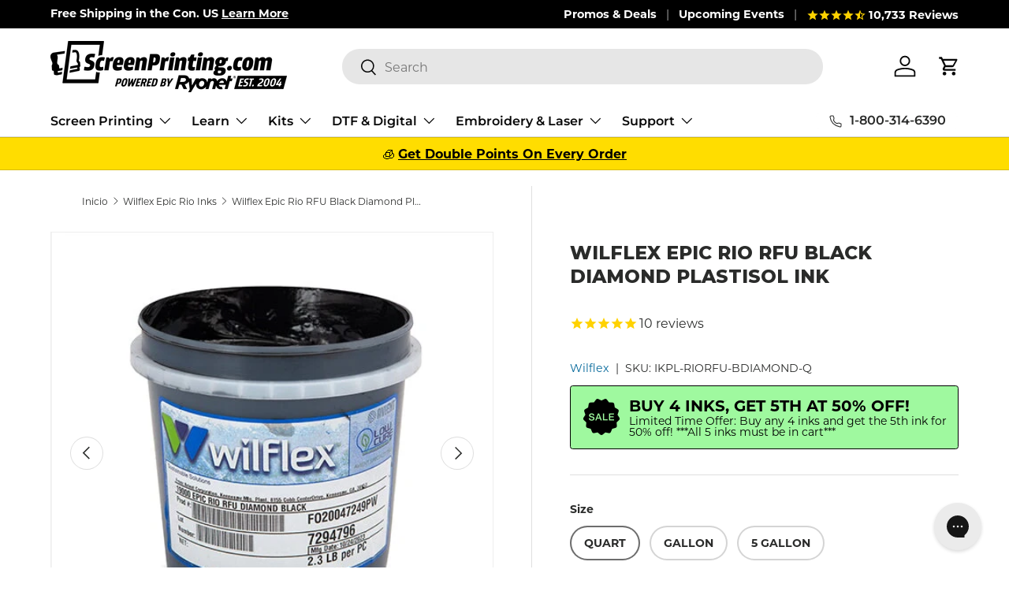

--- FILE ---
content_type: text/javascript
request_url: https://www.screenprinting.com/cdn/shop/t/215/assets/custom-module_product-page.js
body_size: 3108
content:
import{getEstimatedDeliveryDate}from"./custom-module_estimated-delivery-date.js";export const getProductHandleFromURL=()=>{const pathSegments=window.location.pathname.split("/");return pathSegments[pathSegments.indexOf("products")+1]},storefronFetchVariantFields=async variantId=>{const token=window.sp.STOREFRONT_ACCESS_TOKEN,productHandle=getProductHandleFromURL(),gid=`gid://shopify/ProductVariant/${variantId}`,query=`
    query getProductVariant($variantId: ID!) {
      node(id: $variantId) {
        ... on ProductVariant {
          id
          title
          sku
          quantityAvailable
          availableForSale
          metafield(namespace: "netsuite", key: "weight") {
            key
            value
            type
          }
        }
      }
    }
  `,variables={variantId:`gid://shopify/ProductVariant/${variantId}`};try{const variant=(await(await fetch("https://ryonet.myshopify.com/api/2024-04/graphql.json",{method:"POST",headers:{"Content-Type":"application/json","X-Shopify-Storefront-Access-Token":token},body:JSON.stringify({query,variables})})).json()).data.product.variant;if(!variant)return null;const metafields=variant.metafields.edges.reduce((acc,edge)=>(acc[edge.node.key]=edge.node.value,acc),{});return{custitem_show_kit_value_on_web:metafields.custitem_show_kit_value_on_web,weight:metafields.weight,handling_cost:metafields.handling_cost,custitem_kit_value:metafields.custitem_kit_value,custitem_gallon_factor:metafields.custitem_gallon_factor,isdropshipitem:metafields.isdropshipitem,custitem_ryo_inactiveprocess:metafields.custitem_ryo_inactiveprocess,custitem_ryo_fulfillmentleadtime:metafields.custitem_ryo_fulfillmentleadtime}}catch(error){return console.error("Error fetching variant metafields:",error),null}},getVariantMetafield=(variantId,metafieldKey)=>window.sp.product.variants.find(variant2=>variant2.id.toString()===variantId.toString())?.metafields[metafieldKey],resetMetafieldDisplayById=elementId=>{const element=document.getElementById(elementId);element?(element.innerHTML="",element.classList.add("banish")):console.error("Element not found")},getAvailabilityTable=(waQuantity,paQuantity)=>`<table>
    <caption class="product--inventory-location-caption">Availability</caption>
    <tr>
      <th scope="col" class="product--inventory-location-theader">WA</th>
      <th scope="col" class="product--inventory-location-theader">PA</th>
    </tr>
    <tr>
      <td class="product--inventory-location-tbody">${waQuantity||"-"}</td>
      <td class="product--inventory-location-tbody">${paQuantity||"-"}</td>
    </tr>
  </table>`,decimalTrim=(number,precision)=>{let parts=number.toString().split(".");parts[1]&&(parts[1]=parts[1].substring(0,precision),parts[1].length<precision&&(parts[1]=parts[1].padEnd(precision,"0")));let result=parts.join(".");return result.includes(".")&&(result=parseFloat(result).toFixed(precision)),result},updateWeightDisplay=variantId=>{if(resetMetafieldDisplayById("weight-container"),!variantId)return;const weight=getVariantMetafield(variantId,"weight"),weightDisplayElement=document.getElementById("weight-container");weightDisplayElement&&weight?(weightDisplayElement.textContent=`${weight} lb`,weightDisplayElement.classList.remove("banish")):console.error("Weight display element or weight metafield value not found")},updateEstimatedDeliveryDisplay=variantId=>{if(resetMetafieldDisplayById("estimated-delivery-container"),!variantId)return;const variant=window.sp.product.variants.find(variant2=>variant2.id.toString()===variantId.toString()),estimatedDelivery=getEstimatedDeliveryDate(variant),estimatedDeliveryContainer=document.getElementById("estimated-delivery-container");if(estimatedDelivery==="no match"||estimatedDelivery==="no-ship")return console.log("No date returned for estimatedDelivery",estimatedDelivery);estimatedDeliveryContainer&&estimatedDelivery?(estimatedDeliveryContainer.innerHTML=estimatedDelivery,estimatedDeliveryContainer.classList.remove("banish")):console.error("Estimated delivery display element or estimated delivery value not found")},updateAvailabilityTable=variantId=>{if(resetMetafieldDisplayById("availability-table"),!variantId)return;const variant=window.sp.product.variants.find(variant2=>variant2.id.toString()===variantId.toString()),waQuantity=variant.metafields.waInventory,paQuantity=variant.metafields.paInventory;if(!waQuantity&&!paQuantity)return console.log("Availability table","No inventory data found");if(variant.available===!1)return console.log("Availability table","Product is not available");const tableElement=getAvailabilityTable(waQuantity,paQuantity),availabilityTableContainer=document.getElementById("availability-table");availabilityTableContainer&&tableElement?(availabilityTableContainer.innerHTML=tableElement,availabilityTableContainer.classList.remove("banish")):console.error("Availability table display element or table element not found")},updateFlatRateDisplay=variantId=>{if(resetMetafieldDisplayById("flat-rate"),!variantId)return;const rawFlatrate=window.sp.product.variants.find(variant2=>variant2.id.toString()===variantId.toString()).metafields.flatrate,productTags=sp.product.tags;if(productTags&&productTags.includes("non-physical"))return console.log("Non-physical product");const showDecimals=getDecimalPlaces(rawFlatrate),flatrateFormatted=rawFlatrate&&+rawFlatrate>0&&rawFlatrate!==" "?`$${decimalTrim(rawFlatrate,showDecimals)}`:null;if(!flatrateFormatted)return;const flatrateElement=`
    <span class="product-flatrate">
      Ships for 
      <span class="flatrate-cost">
        ${flatrateFormatted}
      </span>
      in contiguous US. Additional shipping charges apply. <a href="https://www.screenprinting.com/pages/request-a-custom-shipping-quote" target="_blank">(Request a custom shipping quote.)</a>
    </span>`,flatRateContainer=document.getElementById("flat-rate");flatRateContainer&&flatrateElement?(flatRateContainer.innerHTML=flatrateElement,flatRateContainer.classList.remove("banish")):console.error("Flat rate display element or flat rate element not found");function getDecimalPlaces(rawFlatrate2){if(rawFlatrate2.includes(".")){const decimalPart=rawFlatrate2.split(".")[1];if(parseFloat(decimalPart)>0)return 2}return 0}},updateKitValueDisplay=variantId=>{if(resetMetafieldDisplayById("kit-value-banner-container"),!variantId)return;const variant=window.sp.product.variants.find(variant2=>variant2.id.toString()===variantId.toString());if(variant.metafields?.showKitValue==="true"===!1)return;const kitValue=variant.metafields?.kitValue;if(kitValue===null||kitValue==="undefined"||kitValue==="")return;const commatize=num=>num.toString().replace(/\B(?=(\d{3})+(?!\d))/g,","),kitValueTitle="Buy Together and Save!",kitValueText=`Sells separately for $${commatize(kitValue)}`,kitValueBannerElement=`<div id="kit-value-title" class="product_kit-value-banner-title">${kitValueTitle}</div>
    <div id="kit-value-text" class="product-kit-value--text">${kitValueText}</div>`,kitValueBannerContainer=document.getElementById("kit-value-banner-container");kitValueBannerContainer&&kitValueBannerElement?(kitValueBannerContainer.innerHTML=kitValueBannerElement,kitValueBannerContainer.classList.remove("banish")):console.error("Kit value banner display element or kit value banner element not found")},updateDiscontinuedBanner=variantId=>{if(resetMetafieldDisplayById("discontinued-banner"),!variantId)return;const hasInactiveDate=window.sp.product.variants.find(variant2=>variant2.id.toString()===variantId.toString()).metafields.discontinueDate,discontinuedContainer=document.getElementById("discontinued-banner");if(discontinuedContainer&&hasInactiveDate){const bannerElement='<span class="product__discontinued-banner--text">This product size is currently being discontinued. All sales final while supplies last.</div>';discontinuedContainer.innerHTML=bannerElement,discontinuedContainer.classList.remove("banish")}},updateFinanceLinks=variantId=>{document.querySelectorAll(".finance-elements").forEach(el=>el.remove());const shopifyPayBanner=document.querySelector("shopify-payment-terms");if(shopifyPayBanner&&shopifyPayBanner.classList.add("banish"),!variantId)return;const variant=window.sp.product.variants.find(variant2=>variant2.id.toString()===variantId.toString());if(!variant)return;const shopifyPrice=accounting.formatMoney(variant.price/100,"").replace(",",""),amountToFinance=variant.flatrate&&variant.flatrate!=="0"&&variant.flatrate!==" "?parseFloat(shopifyPrice)+parseFloat(variant.flatrate):+shopifyPrice;if(addRemoveMembersEarn(amountToFinance),amountToFinance>=2500)addFirstCitizensEl(amountToFinance);else if(amountToFinance>50&&amountToFinance<2500){const element=document.querySelector("shopify-payment-terms");element&&element.classList.remove("banish")}function getMonthlyPayment(rate,term,price){const monthlyPayment=price*(rate/12)*Math.pow(1+rate/12,term)/(Math.pow(1+rate/12,term)-1);return Math.round(100*monthlyPayment)/100}function addRemoveMembersEarn(itemPrice){if(itemPrice<10)return;const memberPoints=Math.round(itemPrice*2),rewardsLinkUrl="#smile-home";var membersEarnContentsElement;const rewardsLinkEl=`<a href="${rewardsLinkUrl}" class="product-members-earn-banner">
      Join Now
    </a>`;sp.userLoggedIn?membersEarnContentsElement=`<span class="finance-elements">
      Earn ${memberPoints} points towards Member Rewards.
    </span>`:membersEarnContentsElement=`<span class="finance-elements">
      Earn ${memberPoints} points towards Member Rewards.
      ${rewardsLinkEl}
    </span>`,$("#finance-banners").append(membersEarnContentsElement).show()}function addFirstCitizensEl(amountToFinance2){const lowFinance="$"+Math.round(amountToFinance2*.027);if(+amountToFinance2<7e3)var monthlyFinancingRate=`$${Math.ceil(amountToFinance2*.027)}`;else var monthlyFinancingRate=`$${Math.ceil(getMonthlyPayment(.0799,60,amountToFinance2))}`;const citHTML=`
    <span class="finance-elements"><br>As low as  <strong>${monthlyFinancingRate}</strong>/month. 
        <a href="/pages/finance-interest" class="" target="_blank">
          <span class="product-vendor">Find Your Solution</span></span>
        </a>
    `;$("#finance-banners").append(citHTML).show()}};const initKlaviyoOutOfStock=()=>{try{klaviyo.init({account:"MNbufh",platform:"shopify"}),klaviyo.enable("backinstock",{trigger:{product_page_text:"Notify Me When Available",product_page_class:"btn btn--primary w-full vanish",product_page_text_align:"center",product_page_margin:"10px 0",replace_anchor:!1},modal:{headline:"{product_name}",body_content:"Register to receive a notification when this item comes back in stock.",email_field_label:"Email",button_label:"Notify me when available",subscription_success_label:"You're in! We'll let you know when it's back.",footer_content:"",additional_styles:"@import url('https://fonts.googleapis.com/css?family=Helvetica+Neue');",drop_background_color:"#000",background_color:"#fff",text_color:"#222",button_text_color:"#fff",button_background_color:"#df0040",close_button_color:"#ccc",error_background_color:"#fcd6d7",error_text_color:"#C72E2F",success_background_color:"#d3efcd",success_text_color:"#1B9500"}})}catch(e){console.log("Klavio failure",e)}},updateKlaviyoOutOfStockDisplay=variantId=>{variantId||$(".klaviyo-bis-trigger").addClass("vanish").removeClass("product--klaviyo-out-of-stock-button");const variant=window.sp.product.variants.find(variant2=>variant2.id.toString()===variantId.toString()),cantSellPastZero=variant.inventoryPolicy==="deny",variantQuantity=+variant.inventory,waitTime=600,atcIsDisabled=document.querySelector(".product-info__add-button button").disabled;setTimeout(function(){cantSellPastZero&&variantQuantity<1&&atcIsDisabled?$(".klaviyo-bis-trigger").removeClass("vanish").addClass("product--klaviyo-out-of-stock-button"):$(".klaviyo-bis-trigger").addClass("vanish").removeClass("product--klaviyo-out-of-stock-button")},waitTime)};export const updatePriceWasDisplay=variantId=>{setTimeout(()=>{const priceWasContainer=document.querySelector(".product-info__price .price__was"),priceWas=priceWasContainer?.textContent,priceCurrent=document.querySelector(".product-info__price .price__current")?.textContent;priceWas===priceCurrent?priceWasContainer.classList.add("banish"):priceWasContainer.classList.remove("banish")},900)},updateGallonFactorDisplay=variantId=>{if(resetMetafieldDisplayById("per-gal"),!variantId)return;const variant=window.sp.product.variants.find(variant2=>variant2.id.toString()===variantId.toString()),gallonFactor=getVariantMetafield(variantId,"gallonFactor");let perGalDbPrice=variant.price/100*gallonFactor;if(perGalDbPrice=decimalTrim(perGalDbPrice,2),+perGalDbPrice<=0)return;const pricePerGallonSpan=document.getElementById("per-gal");pricePerGallonSpan&&perGalDbPrice?(pricePerGallonSpan.textContent=`$${perGalDbPrice}/gal`,pricePerGallonSpan.classList.remove("banish")):console.error("Price per gallon display element or price per gallon value not found")},updateSalePercentageDisplay=variantId=>{if(resetMetafieldDisplayById("sale-percentage"),!variantId)return;const variant=window.sp.product.variants.find(variant2=>variant2.id.toString()===variantId.toString()),price=variant.price,compareAtPrice=variant.compare_at_price,salePercentage=Math.round((compareAtPrice-price)/compareAtPrice*100);if(isNaN(salePercentage)||salePercentage<=0)return console.log("returned");const salePercentageElement=document.getElementById("sale-percentage");salePercentageElement&&salePercentage&&(salePercentageElement.textContent=`Save ${salePercentage}%`,salePercentageElement.classList.remove("banish"))},initializeProductPage=async()=>{document.addEventListener("on:variant:change",async event=>{const variantId=event.detail.variant?.id;updateWeightDisplay(variantId),updateEstimatedDeliveryDisplay(variantId),updateAvailabilityTable(variantId),updateGallonFactorDisplay(variantId),updateFinanceLinks(variantId),updateDiscontinuedBanner(variantId),updateKitValueDisplay(variantId),updateFlatRateDisplay(variantId),updateKlaviyoOutOfStockDisplay(variantId),updateSalePercentageDisplay(variantId),updatePriceWasDisplay(variantId)});const initializeProductContent=async()=>{const initialVariantId=window.sp.product.initialVariantId;updateWeightDisplay(initialVariantId),updateEstimatedDeliveryDisplay(initialVariantId),updateAvailabilityTable(initialVariantId),updateGallonFactorDisplay(initialVariantId),updateFinanceLinks(initialVariantId),updateDiscontinuedBanner(initialVariantId),updateKitValueDisplay(initialVariantId),updateFlatRateDisplay(initialVariantId),updateKlaviyoOutOfStockDisplay(initialVariantId),updateSalePercentageDisplay(initialVariantId),updatePriceWasDisplay(initialVariantId),initKlaviyoOutOfStock(initialVariantId)};document.onreadystatechange=()=>{document.readyState==="complete"&&initializeProductContent()}};
//# sourceMappingURL=/cdn/shop/t/215/assets/custom-module_product-page.js.map


--- FILE ---
content_type: text/javascript; charset=utf-8
request_url: https://www.screenprinting.com/es/products/wilflex-epic-rio-rfu-black-diamond-plastisol-ink.js
body_size: 3276
content:
{"id":7204989370479,"title":"Wilflex Epic Rio RFU Black Diamond Plastisol Ink","handle":"wilflex-epic-rio-rfu-black-diamond-plastisol-ink","description":"\u003cp\u003eDiscover a variety of vibrant, bold, and pure colors with WILFLEX™ Epic Rio RFU Colors, specifically formulated to match the popular colors found in the industry. Each color is optimized for unmatched quality and printability in a ready-for-use format. With superior opacity, printers get to color quickly even when using fine mesh screens, saving ink and money. Rio RFU Colors are low cure and designed for wet-on-wet printing and suitable for manual and automatic press.\u003c\/p\u003e\n\u003ch2\u003eFEATURES\u003c\/h2\u003e\n\u003cul\u003e\n\u003cli aria-level=\"1\"\u003ePopular industry colors that are ready for use, saving time and money\u003cbr\u003e\n\u003c\/li\u003e\n\u003cli aria-level=\"1\"\u003eOpaque colors \u003c\/li\u003e\n\u003cli aria-level=\"1\"\u003eExcellent color reproduction over base whites and white or light color garments\u003c\/li\u003e\n\u003cli aria-level=\"1\"\u003eBest color fastness (wash fastness)\u003c\/li\u003e\n\u003cli aria-level=\"1\"\u003eLow Cure = Energy Savings\u003c\/li\u003e\n\u003cli aria-level=\"1\"\u003eWet-on-wet printing capabilities at high production speeds with good resistance to build-up\u003c\/li\u003e\n\u003cli aria-level=\"1\"\u003eMatte Finish\u003c\/li\u003e\n\u003cli aria-level=\"1\"\u003eLow cure properties (260°F–280°F)\u003c\/li\u003e\n\u003cli aria-level=\"1\"\u003eSoft-hand prints\u003c\/li\u003e\n\u003c\/ul\u003e\n\u003ch2\u003eARTWORK\u003c\/h2\u003e\n\u003cp\u003e\u003cstrong\u003eChoke the underbase\u003c\/strong\u003e: Creating a choke of 0.5 pts will allow the printer to use less pressure on the over-print colors, minimizing ink splitting and mottling.\u003c\/p\u003e\n\u003cp\u003e\u003cstrong\u003eButt-to-butt separations\u003c\/strong\u003e: This technique keeps the ink from blurring on sharp line color transitions to avoid the urge of flashing during the rotation. Avoid trapping colors in the artwork.\u003c\/p\u003e\n\u003cp\u003e\u003cstrong\u003eMinimal to no white within design\u003c\/strong\u003e: Underbase behind dark colors. \u003c\/p\u003e\n\u003cp\u003e\u003cstrong\u003ePlan the print rotation\u003c\/strong\u003e: Two general rules to follow when deciding on print rotation: \u003c\/p\u003e\n\u003cul\u003e\n\u003cli aria-level=\"1\"\u003ePrint the smallest image area to largest image area or less important colors before more important colors. \u003c\/li\u003e\n\u003cli aria-level=\"1\"\u003eOn light fabrics, print light colors to dark colors. On dark fabrics, print dark colors to light colors when using an under-base. Plan the color overlays based on this information.\u003c\/li\u003e\n\u003c\/ul\u003e\n\u003ch2\u003eDETAILS\u003c\/h2\u003e\n\u003ch3\u003eSCREEN CREATION\u003c\/h3\u003e\n\u003cp\u003eWilflex Epic Rio RFU works with 110-305 mesh counts. Ideal screen tension should be 25-35 n\/cm2.\u003c\/p\u003e\n\u003cp\u003eWhen coating the screen with emulsion, it’s recommended to follow the 2x2 method where the emulsion over mesh is 15-20%. Coating techniques may vary depending on the design and desired print outcome. Test and confirm with client before going into production.\u003c\/p\u003e\n\u003ch3\u003eFABRIC TYPES\u003c\/h3\u003e\n\u003cp\u003eWilflex Epic Rio RFU best performs on 100% cotton, 100% polyester, triblends, polyester blends, cotton\/poly blends, and cotton\/lycra blends.  Use a Low Bleed white or Poly white as needed to fight dye migration. When printing on 100% polyester, a dye blocker base may be needed to prevent dye migration. \u003c\/p\u003e\n\u003ch3\u003ePRINTING\u003c\/h3\u003e\n\u003cp\u003eFor single-color prints, colors will reproduce best over white or light-colored fabrics or a single white underbase on dark substrates. When printing directly on dark garments, print-flash-print using lower mesh screens.\u003c\/p\u003e\n\u003cp\u003e\u003cmeta charset=\"utf-8\"\u003e\u003cspan data-mce-fragment=\"1\"\u003eUse a squeegee with a durometer of 60\/90\/60, 70\/90\/70, or any squeegee between 60 and 9\u003c\/span\u003e\u003cspan data-mce-fragment=\"1\"\u003e0 durometer\u003c\/span\u003e. When printing, angle the squeegee by 10-15% and use a medium to fast stroke with a medium flood. \u003c\/p\u003e\n\u003ch3\u003eWET-ON-WET PRINTING\u003c\/h3\u003e\n\u003cp\u003eWhen printing wet-on-wet, the ink will always transfer to the back of the screen. A good ink will remain wet on the back of the screen. This small amount of wet build-up is actually beneficial for ink coverage and color intensity\u003cspan\u003e \u003c\/span\u003ein wet-on-wet printing. \u003c\/p\u003e\n\u003ch2\u003eCURING INSTRUCTIONS\u003c\/h2\u003e\n\u003cul\u003e\n\u003cli\u003eFlash at 220°F (105°C) for 3 - 5 seconds\u003c\/li\u003e\n\u003cli\u003eCure at\u003cspan\u003e \u003c\/span\u003e\u003cmeta charset=\"utf-8\"\u003e \u003cspan data-mce-fragment=\"1\"\u003e266°F - 320°F (130°C - 160°C)\u003c\/span\u003e\n\u003c\/li\u003e\n\u003cli\u003eAdjust flash temperature and dwell time so the ink is just dry to the touch. Depending on the flash unit, a 2 - 3 second flash could be adequate. \u003c\/li\u003e\n\u003cli\u003eCuring is a time and temperature process, a lower oven temperature setting with a slower belt speed while maintaining recommended ink cure temperature is always best to protect fabric, control dye migration, and reduce energy consumption.\u003c\/li\u003e\n\u003c\/ul\u003e\n\u003ch2\u003eCLEAN UP\u003c\/h2\u003e\n\u003cul\u003e\n\u003cli\u003eInk Degradents: \u003ca href=\"\/es\/products\/easiway-multipurpose-ink-stain-haze-remover\" title=\"Easiway Multipurpose\" target=\"_blank\"\u003eEasiway Multipurpose\u003c\/a\u003e or \u003ca href=\"\/es\/products\/sgreen-ink-degrader-ink-remover-by-franmar\" title=\"Sgreen Ink Degrader\" target=\"_blank\"\u003eSgreen Ink Degrader\u003c\/a\u003e\n\u003c\/li\u003e\n\u003cli\u003ePress Wash: \u003ca href=\"\/es\/products\/sgreen-supreme-wash-by-franmar\" title=\"Sgreen Supreme\" target=\"_blank\"\u003eSgreen Supreme\u003c\/a\u003e\n\u003c\/li\u003e\n\u003c\/ul\u003e\n\u003ch2\u003eSTORAGE INFORMATION\u003c\/h2\u003e\n\u003cp\u003eStore at 65-90°F (18-32°C). Avoid direct sunlight. Use within one year of the receipt.\u003c\/p\u003e\n\u003ch2\u003ePRODUCT DATA SHEETS\u003c\/h2\u003e\n\u003cul\u003e\n\u003cli aria-level=\"1\"\u003e\u003ca title=\"Wilflex Rio RFU Technical Data Sheet\" href=\"https:\/\/cdn.shopify.com\/s\/files\/1\/2636\/4748\/files\/EPIC_RIO_RFU_COLORS_TDS.pdf?v=1703610133\"\u003eTechnical Data Sheet\u003c\/a\u003e\u003c\/li\u003e\n\u003cli aria-level=\"1\"\u003e\u003ca href=\"https:\/\/cdn.shopify.com\/s\/files\/1\/2636\/4748\/files\/19000_EPIC_RIO_RFU_BLACK_DIAMOND_SDS_ENG.pdf?v=1715878830\" target=\"_blank\" title=\"Safety Data Sheet\" rel=\"noopener\"\u003eSafety Data Sheet\u003c\/a\u003e\u003c\/li\u003e\n\u003cli aria-level=\"1\"\u003e\u003ca href=\"https:\/\/cdn.shopify.com\/s\/files\/1\/2636\/4748\/files\/Wilflex_Epic_Rio_RFU_Color_Card.pdf?v=1703609754\" title=\"Wilflex Epic Rio RFU Color Card\"\u003eColor Card\u003c\/a\u003e\u003c\/li\u003e\n\u003c\/ul\u003e\n\u003cdiv id=\"aircall-extension-app\"\u003e\u003c\/div\u003e\n\u003cdiv id=\"aircall-extension-app\"\u003e\u003c\/div\u003e","published_at":"2024-02-12T08:31:44-08:00","created_at":"2023-12-21T11:14:57-08:00","vendor":"Wilflex","type":"Plastisol Ink","tags":["avient","best seller","Brand_Wilflex","Color_Black","discount qualified","GBSB","Ink Type_Plastisol","pillar","plastisol inks","Size_5 Gallon","Size_Gallon","Size_Quart","supship","wilflex epic rio inks","wilflex inks","wilflex2023","zero qty"],"price":3395,"price_min":3395,"price_max":40250,"available":true,"price_varies":true,"compare_at_price":3395,"compare_at_price_min":3395,"compare_at_price_max":40250,"compare_at_price_varies":true,"variants":[{"id":41296531161199,"title":"Quart","option1":"Quart","option2":null,"option3":null,"sku":"IKPL-RIORFU-BDIAMOND-Q","requires_shipping":true,"taxable":true,"featured_image":{"id":33021486891119,"product_id":7204989370479,"position":4,"created_at":"2024-01-19T16:17:06-08:00","updated_at":"2024-02-08T10:06:11-08:00","alt":"Wilflex Epic Rio RFU Black Diamond Plastisol Ink Quart | Screenprinting.com","width":500,"height":500,"src":"https:\/\/cdn.shopify.com\/s\/files\/1\/2636\/4748\/files\/wilflex-epic-rio-rfu-black-diamond-plastisol-ink-plastisol-ink-wilflex-quart-553492.jpg?v=1707415571","variant_ids":[41296531161199]},"available":true,"name":"Wilflex Epic Rio RFU Black Diamond Plastisol Ink - Quart","public_title":"Quart","options":["Quart"],"price":3395,"weight":1814,"compare_at_price":3395,"inventory_management":"shopify","barcode":"","featured_media":{"alt":"Wilflex Epic Rio RFU Black Diamond Plastisol Ink Quart | Screenprinting.com","id":25571038167151,"position":4,"preview_image":{"aspect_ratio":1.0,"height":500,"width":500,"src":"https:\/\/cdn.shopify.com\/s\/files\/1\/2636\/4748\/files\/wilflex-epic-rio-rfu-black-diamond-plastisol-ink-plastisol-ink-wilflex-quart-553492.jpg?v=1707415571"}},"quantity_rule":{"min":1,"max":null,"increment":1},"quantity_price_breaks":[],"requires_selling_plan":false,"selling_plan_allocations":[{"price_adjustments":[{"position":1,"price":3225}],"price":3225,"compare_at_price":3395,"per_delivery_price":3225,"selling_plan_id":2312110191,"selling_plan_group_id":"e3ec33fc27ec82536d3e9505d7d595c5cbc91506"},{"price_adjustments":[{"position":1,"price":3225}],"price":3225,"compare_at_price":3395,"per_delivery_price":3225,"selling_plan_id":2312175727,"selling_plan_group_id":"e3ec33fc27ec82536d3e9505d7d595c5cbc91506"},{"price_adjustments":[{"position":1,"price":3225}],"price":3225,"compare_at_price":3395,"per_delivery_price":3225,"selling_plan_id":2312208495,"selling_plan_group_id":"e3ec33fc27ec82536d3e9505d7d595c5cbc91506"}]},{"id":41296531193967,"title":"Gallon","option1":"Gallon","option2":null,"option3":null,"sku":"IKPL-RIORFU-BDIAMOND-G","requires_shipping":true,"taxable":true,"featured_image":{"id":33021486956655,"product_id":7204989370479,"position":1,"created_at":"2024-01-19T16:17:10-08:00","updated_at":"2025-11-07T11:51:49-08:00","alt":"Wilflex Epic Rio RFU Black Diamond Plastisol Ink Gallon | Screenprinting.com","width":500,"height":500,"src":"https:\/\/cdn.shopify.com\/s\/files\/1\/2636\/4748\/files\/wilflex-epic-rio-rfu-black-diamond-plastisol-ink-plastisol-ink-wilflex-gallon-368121.jpg?v=1762545109","variant_ids":[41296531193967,41336416338031]},"available":true,"name":"Wilflex Epic Rio RFU Black Diamond Plastisol Ink - Gallon","public_title":"Gallon","options":["Gallon"],"price":9350,"weight":4990,"compare_at_price":9350,"inventory_management":"shopify","barcode":"","featured_media":{"alt":"Wilflex Epic Rio RFU Black Diamond Plastisol Ink Gallon | Screenprinting.com","id":25571038298223,"position":1,"preview_image":{"aspect_ratio":1.0,"height":500,"width":500,"src":"https:\/\/cdn.shopify.com\/s\/files\/1\/2636\/4748\/files\/wilflex-epic-rio-rfu-black-diamond-plastisol-ink-plastisol-ink-wilflex-gallon-368121.jpg?v=1762545109"}},"quantity_rule":{"min":1,"max":null,"increment":1},"quantity_price_breaks":[],"requires_selling_plan":false,"selling_plan_allocations":[{"price_adjustments":[{"position":1,"price":8883}],"price":8883,"compare_at_price":9350,"per_delivery_price":8883,"selling_plan_id":2312110191,"selling_plan_group_id":"e3ec33fc27ec82536d3e9505d7d595c5cbc91506"},{"price_adjustments":[{"position":1,"price":8883}],"price":8883,"compare_at_price":9350,"per_delivery_price":8883,"selling_plan_id":2312175727,"selling_plan_group_id":"e3ec33fc27ec82536d3e9505d7d595c5cbc91506"},{"price_adjustments":[{"position":1,"price":8883}],"price":8883,"compare_at_price":9350,"per_delivery_price":8883,"selling_plan_id":2312208495,"selling_plan_group_id":"e3ec33fc27ec82536d3e9505d7d595c5cbc91506"}]},{"id":41336416338031,"title":"5 Gallon","option1":"5 Gallon","option2":null,"option3":null,"sku":"IKPL-RIORFU-BDIAMOND-5G","requires_shipping":true,"taxable":true,"featured_image":{"id":33021486956655,"product_id":7204989370479,"position":1,"created_at":"2024-01-19T16:17:10-08:00","updated_at":"2025-11-07T11:51:49-08:00","alt":"Wilflex Epic Rio RFU Black Diamond Plastisol Ink Gallon | Screenprinting.com","width":500,"height":500,"src":"https:\/\/cdn.shopify.com\/s\/files\/1\/2636\/4748\/files\/wilflex-epic-rio-rfu-black-diamond-plastisol-ink-plastisol-ink-wilflex-gallon-368121.jpg?v=1762545109","variant_ids":[41296531193967,41336416338031]},"available":true,"name":"Wilflex Epic Rio RFU Black Diamond Plastisol Ink - 5 Gallon","public_title":"5 Gallon","options":["5 Gallon"],"price":40250,"weight":27216,"compare_at_price":40250,"inventory_management":"shopify","barcode":"","featured_media":{"alt":"Wilflex Epic Rio RFU Black Diamond Plastisol Ink Gallon | Screenprinting.com","id":25571038298223,"position":1,"preview_image":{"aspect_ratio":1.0,"height":500,"width":500,"src":"https:\/\/cdn.shopify.com\/s\/files\/1\/2636\/4748\/files\/wilflex-epic-rio-rfu-black-diamond-plastisol-ink-plastisol-ink-wilflex-gallon-368121.jpg?v=1762545109"}},"quantity_rule":{"min":1,"max":null,"increment":1},"quantity_price_breaks":[],"requires_selling_plan":false,"selling_plan_allocations":[{"price_adjustments":[{"position":1,"price":38238}],"price":38238,"compare_at_price":40250,"per_delivery_price":38238,"selling_plan_id":2312110191,"selling_plan_group_id":"e3ec33fc27ec82536d3e9505d7d595c5cbc91506"},{"price_adjustments":[{"position":1,"price":38238}],"price":38238,"compare_at_price":40250,"per_delivery_price":38238,"selling_plan_id":2312175727,"selling_plan_group_id":"e3ec33fc27ec82536d3e9505d7d595c5cbc91506"},{"price_adjustments":[{"position":1,"price":38238}],"price":38238,"compare_at_price":40250,"per_delivery_price":38238,"selling_plan_id":2312208495,"selling_plan_group_id":"e3ec33fc27ec82536d3e9505d7d595c5cbc91506"}]}],"images":["\/\/cdn.shopify.com\/s\/files\/1\/2636\/4748\/files\/wilflex-epic-rio-rfu-black-diamond-plastisol-ink-plastisol-ink-wilflex-gallon-368121.jpg?v=1762545109","\/\/cdn.shopify.com\/s\/files\/1\/2636\/4748\/files\/wilflex-epic-rio-rfu-black-diamond-plastisol-ink-plastisol-ink-wilflex-272420.jpg?v=1707420364","\/\/cdn.shopify.com\/s\/files\/1\/2636\/4748\/files\/wilflex-epic-rio-rfu-black-diamond-plastisol-ink-plastisol-ink-wilflex-857994.jpg?v=1707420382","\/\/cdn.shopify.com\/s\/files\/1\/2636\/4748\/files\/wilflex-epic-rio-rfu-black-diamond-plastisol-ink-plastisol-ink-wilflex-quart-553492.jpg?v=1707415571"],"featured_image":"\/\/cdn.shopify.com\/s\/files\/1\/2636\/4748\/files\/wilflex-epic-rio-rfu-black-diamond-plastisol-ink-plastisol-ink-wilflex-gallon-368121.jpg?v=1762545109","options":[{"name":"Size","position":1,"values":["Quart","Gallon","5 Gallon"]}],"url":"\/es\/products\/wilflex-epic-rio-rfu-black-diamond-plastisol-ink","media":[{"alt":"Wilflex Epic Rio RFU Black Diamond Plastisol Ink Gallon | Screenprinting.com","id":25571038298223,"position":1,"preview_image":{"aspect_ratio":1.0,"height":500,"width":500,"src":"https:\/\/cdn.shopify.com\/s\/files\/1\/2636\/4748\/files\/wilflex-epic-rio-rfu-black-diamond-plastisol-ink-plastisol-ink-wilflex-gallon-368121.jpg?v=1762545109"},"aspect_ratio":1.0,"height":500,"media_type":"image","src":"https:\/\/cdn.shopify.com\/s\/files\/1\/2636\/4748\/files\/wilflex-epic-rio-rfu-black-diamond-plastisol-ink-plastisol-ink-wilflex-gallon-368121.jpg?v=1762545109","width":500},{"alt":"Wilflex Epic Rio RFU Black Diamond Plastisol Ink | Screenprinting.com","id":25666879225967,"position":2,"preview_image":{"aspect_ratio":1.0,"height":500,"width":500,"src":"https:\/\/cdn.shopify.com\/s\/files\/1\/2636\/4748\/files\/wilflex-epic-rio-rfu-black-diamond-plastisol-ink-plastisol-ink-wilflex-272420.jpg?v=1707420364"},"aspect_ratio":1.0,"height":500,"media_type":"image","src":"https:\/\/cdn.shopify.com\/s\/files\/1\/2636\/4748\/files\/wilflex-epic-rio-rfu-black-diamond-plastisol-ink-plastisol-ink-wilflex-272420.jpg?v=1707420364","width":500},{"alt":"Wilflex Epic Rio RFU Black Diamond Plastisol Ink | Screenprinting.com","id":25666880340079,"position":3,"preview_image":{"aspect_ratio":1.0,"height":500,"width":500,"src":"https:\/\/cdn.shopify.com\/s\/files\/1\/2636\/4748\/files\/wilflex-epic-rio-rfu-black-diamond-plastisol-ink-plastisol-ink-wilflex-857994.jpg?v=1707420382"},"aspect_ratio":1.0,"height":500,"media_type":"image","src":"https:\/\/cdn.shopify.com\/s\/files\/1\/2636\/4748\/files\/wilflex-epic-rio-rfu-black-diamond-plastisol-ink-plastisol-ink-wilflex-857994.jpg?v=1707420382","width":500},{"alt":"Wilflex Epic Rio RFU Black Diamond Plastisol Ink Quart | Screenprinting.com","id":25571038167151,"position":4,"preview_image":{"aspect_ratio":1.0,"height":500,"width":500,"src":"https:\/\/cdn.shopify.com\/s\/files\/1\/2636\/4748\/files\/wilflex-epic-rio-rfu-black-diamond-plastisol-ink-plastisol-ink-wilflex-quart-553492.jpg?v=1707415571"},"aspect_ratio":1.0,"height":500,"media_type":"image","src":"https:\/\/cdn.shopify.com\/s\/files\/1\/2636\/4748\/files\/wilflex-epic-rio-rfu-black-diamond-plastisol-ink-plastisol-ink-wilflex-quart-553492.jpg?v=1707415571","width":500},{"alt":null,"id":25766598639727,"position":5,"preview_image":{"aspect_ratio":1.333,"height":360,"width":480,"src":"https:\/\/cdn.shopify.com\/s\/files\/1\/2636\/4748\/files\/preview_images\/hqdefault_92a0d0e0-d8c0-4e75-8de6-8f8512302309.jpg?v=1709234019"},"aspect_ratio":1.77,"external_id":"mfo8whQv9-4","host":"youtube","media_type":"external_video"}],"requires_selling_plan":false,"selling_plan_groups":[{"id":"e3ec33fc27ec82536d3e9505d7d595c5cbc91506","name":"Wilflex Epic Rio RFU Black Diamond Plastisol Ink","options":[{"name":"30 Day(s), 60 Day(s), 90 Day(s)","position":1,"values":["30 Day(s)","60 Day(s)","90 Day(s)"]}],"selling_plans":[{"id":2312110191,"name":"Delivery Every 30 Days","description":null,"options":[{"name":"30 Day(s), 60 Day(s), 90 Day(s)","position":1,"value":"30 Day(s)"}],"recurring_deliveries":true,"price_adjustments":[{"order_count":null,"position":1,"value_type":"percentage","value":5}]},{"id":2312175727,"name":"Delivery Every 60 Days","description":null,"options":[{"name":"30 Day(s), 60 Day(s), 90 Day(s)","position":1,"value":"60 Day(s)"}],"recurring_deliveries":true,"price_adjustments":[{"order_count":null,"position":1,"value_type":"percentage","value":5}]},{"id":2312208495,"name":"Delivery Every 90 Days","description":null,"options":[{"name":"30 Day(s), 60 Day(s), 90 Day(s)","position":1,"value":"90 Day(s)"}],"recurring_deliveries":true,"price_adjustments":[{"order_count":null,"position":1,"value_type":"percentage","value":5}]}],"app_id":"294517"}]}

--- FILE ---
content_type: application/javascript; charset=utf-8
request_url: https://searchanise-ef84.kxcdn.com/preload_data.9x9a7K3x7c.js
body_size: 10613
content:
window.Searchanise.preloadedSuggestions=['green galaxy','1 quart emulsion','1 station 4 color presses','1 exposure unit','1 gallon of plastisol ink','dtg polyprint','printing on polyprint','1 gallon white inks','1 qt baselayr long lasting','1 color 1 station screen printing press','1 gallon white plastisol ink','1 gallon black plastisol ink','polyprint texjet','1 color press','1 color screen printing press','1 color screen print press','1 ink white','1 color 1 station','1 station 4 color','1 station press','1 mixing gallon','1 color 4 station','1 color kit','1 station 4 color press','1 color 1 station kit','1 station printing press','1 station screen printing press','1 gallon ink','1 station 1 color','1 station 1 color press','1 color 1 station press','1 color manual','1-color press','1-color screen printing press','sgreen','1 color printing press','1 color hopkins','fnink','1 gallon white','1 gal ink','1 color screen printing kit','1 station 1 color printing press','1 color screen print kit','1 x 1 press','1 station kit','1 gallon of ink','1 colo press','fn ink','water based ink','flash dryer','exposure unit','scoop coater','heat press','dip tank','pallet tape','aluminum screens','white ink','spray adhesive','conveyor dryer','washout booth','screen opener','printing squeegee','exposure calculator','ink remover','transfer paper','screen tape','transparency film','black ink','screen frame','green galaxy inks','pallet adhesive','sleeve platen','screen rack','riley hopkins aluminum platen','pigskins & pigtails','emulsion scoop coater','reflective ink','press wash','silver press','discharge ink','gold ink','golden press studio','dip tank solution','ink degrader','wilflex epic','used equipment','screen cleaner','squeegee rack','supreme wash','spot gun','accurip software','micro registration','white plastisol','epson printer','aluminum screen','glow in the dark ink','platen tape','haze remover','green ink','test pellon','drying cabinet','warp drive','screen wash','curable reducer','waterbased ink','rite film','epic rio','spot remover','glow in the dark','water based','screen degreaser','registration template','comet white','sgreen stuff','red ink','screen mesh','ink spatula','spray tack','clean up cards','heat transfer','aluminum platen','light bulb','screen printing','puff additives','screen clean','plastisol ink remover','pressure washer','cured ink remover','dunk tank','riley hopkins jr','drying rack','puff ink','low cure','low cure additive','pantone mixing kit','yudu screen','heat gun','eco frames','ink cards','perfect white','press cart','pantone book','separation studio','discharge white','side clamps','scrub pad','hat platen','pmi tape','uv bulb','silver ink','156 mesh screens','glitter ink','top score','epic rio mixing kit','silk screen','mixing white','vacuum platen','soft hand','film printer','screen printing kits','eco frame','manual press','clear core','polyester ink','4 color process','poly white','hat press','discharge base','web spray','print grip','scrub brush','laser alignment','blue ink','heat transfer paper','green galaxy water based ink','mixing system','fn inks','fn white','lava white','epson blackmax','pink ink','wash out booth','dark room','screen press','yellow ink','printing press','lava ink','cryocoat emulsion','photo emulsion','emulsion scoop','green stuff','face mask platen','grey ink','water base ink','scrub pads','wilflex ink','ink mixing','ink wipes','foil adhesive','4 color 4 station','registration tape','water base','16 x 16 flash dryer','adhesive spray','rip software','nylon ink','starter kit','transfer powder','opaque core','screen printing machine','20 x 24 aluminum screens','poly ink','golden yellow','baselayr emulsion','fusion mixing system','ink card','diy kit','black max','instant screen opener','wilflex white','stretch additives','orange ink','emulsion remover','ink reducer','plastisol remover','wbp emulsion','filtration system','pocket platen','exposure units','sgreen supreme wash','ink mixing system','yudu supplies','pre registration template','youth platen','epson ink','printer ink','fluorescent ink','plastisol ink','waterbase ink','film printers','glow ink','solvent ink','aluminum frames','block out','dtg printer','wilflex epic lava perfect white','wbp hybrid emulsion','spot process','blockout pen','automatic screen printing machine','exposure light','ryonet ink','plastisol inks','gray ink','riley hopkins 150','split tape','direct to garment printer','water based inks','micro registration hopkins jr','inkjet film','ink cleaner','mixing containers','pitch black','metallic gold','screen dryer','wood platen','riley hopkins 250','riley hopkins platens','rxp emulsion','royal blue','wood screen','squeegee blade','riley cure','discharge agent','hand cleaner','screen printer','black plastisol','ink kit','spider web spray','emulsion hardener','reflective inks','vinyl cutter','screen racks','ulano emulsion','light table','international coatings ink','conveyer dryer','jacket hold down','capillary film','platen adhesive','hinge clamps','screen printing kit','aqua wash','waterproof film','pallet glue','green galaxy ink','little buddy','gold foil','cleanup cards','transfer adhesion powder','ink wash','screen cart','purple ink','tension meter','texture pack','quart container','epson t3270','screen print','dehazer degreaser','riley hopkins press','squeegee sharpener','separation studio software','110 mesh screens','screen frames','spray bottle','platten tape','epson p400','rapid tag','action engineering','lime green','zipper platen','green tape','siser easyweed','face mask','transfer vinyl','lava black','speedball ink','yellow plastisol','low cure ink','clear base','exposure bulbs','red plastisol ink','accurip black pearl','screen stretcher system','green plastisol ink','green plastisol','heat transfer vinyl','leg and sleeve platen','mesh screen','cmyk inks','ink scoop','clear ink','automatic press','ez grip','roller squeegee','squeegee cleaner','x vactor','riley hopkins','black plastisol ink','starter kits','white plastisol ink','underbase ink','poly white ink','spot cleaning gun','t square','plastisol transfer paper','fn ink white','screen glue','sgreen emulsion stripper','dual cure emulsion','laser film','navy ink','flash unit','tan ink','screen printing ink','flash dryers','screen printing g','international coatings','air dry ink','roq platens','print head','spot cleaning','lemon yellow','xy micro registration','mask platen','light box','semi pro','metallic ink','screen coater','ink mixer','riley jr','digital scale','forced air conveyor','cmyk process ink','kelly green','riley hopkins platen','forced air','cured ink spot remover','diy press','number stencils','water based emulsion','sgreen adhesive','chemical kit','ninja transfers','riley hopkins parts','support local','4 color press','13x19 rite film','wash booth','top score white','gold plastisol','wilflex lava','liquid gold','diazo emulsion','fabric ink','platen brackets','tack spray','hand wipes','4 color 1 station','riley hopkins 300','off contact','wilflex epic rio','solid loc','exposure bulb','nylon registration bolt','dunk tank solution','light blue','ulano orange','vegas gold','green galaxy white','20x24 screen','screen drying cabinet','goop scoop','film output','led exposure unit','wilflex black','ink container','step wedge exposure calculator','uv screen exposure bulb','foil heat transfer','screen filler','pink plastisol','teflon sheet','led bulbs','orange plastisol ink','dmax ink','mini press','riley 300 6 color 6 station','ink degradent','quick white','sleeve pallet','film positives','green galaxy black','blockout tape','aluminum platens','number system','epic white','silicone ink','screen adhesive','light bulbs','plastisol cleaner','neon green','all black ink','white plastisol inks','hat champ','press parts','red plastisol','lee stuart','baselayr long lasting emulsion','ryonet pallets','press stand','4 color 2 station','safe light','stretch additive','process ink','allure galaxy','shirt folder','pallet paper','sublimation blanks','black water based ink','aluminum squeegee','ink thinner','transfer tape','screen reclaimer','silk screens','wash out','silk screen printing press','ez grip squeegee','ink knife','white tape','emulsion diazo','low bleed','ergo force','squeegee holder','mixing kit','puff additive','adhesive powder','old gold','rapid cure','emulsion sheet','really red','web adhesive','liquid tape','econo film','mars red','wood screens','screen holder','soft base','plasti solve','stencil remover','table top','green galaxy comet white','direct to garment','vacuum platens','high density','dtg ink','purple plastisol','flash cure','fashion soft base','spot cleaner','t shirt template','roq platen','s green','mesh screens','23x31in screen','yudu screens','baselayer emulsion','forced air conveyor dryer','screen printing transfer paper','brown ink','all black','maroon ink','spatula plastic','saati emulsion','water based adhesive','foam pad','screen room','equipment only packages','white test pellon','sgreen wipes','screen drying rack','opaque ink','ergo force squeegee','royal blue ink','direct to screen','test pellons','fusion water based pigment','riley hopkins 350','fluorescent plastisol','washout sink','t shirts','roq squeegee','green galaxy fusion','aluminum pallets','capilary film','wilflex rio','film output printer','belt dryer','plastisol transfer adhesion powder','mist adhesive','screen print press','screen cleaning','donut probe','ryonet emulsion','matsui ink','160 mesh screen','emulsion stripper','matte black','exposure times','allure glow','fn black','aluminum screen 20x24in','plastisol transfer','masking tape','clean up card','metallic gold ink','gamma blocker','pallet rubber','green galaxy warp drive','replacement parts','ink containers','diy print shop','palette tape','leg platen','used screen printing machine','white water base ink','platen paper','conveyor dryers','base layer','gold plastisol ink','water ink','low bleed ink','accu rip','accurip black','ink mix','black light','screen stand','chromablue emulsion','screen storage','screen printing classes','inkjet printer','p400 ink','mixing ink','pressure washer gun','silicone spray','uv light','temp gun','white water based ink','6 color 4 station','flood bar','made to make it','emoltion remover','plastisol reducer','polyester inks','side clamp','ryomist eco spray adhesive mist can','exposure unit bulbs','galaxy ink','color mixing system','spray gun','plastisol white','riley 500 6 color 6 station','lava red','clean up','under base','screen clamp','sgreen filtration system','color separation','emulsion re','pink stuff','ink scraper','pre registration','ic 900 catalyst','platen rubber','black max 1430','bright blue','transparencies films','blackmax ink','neon yellow','2 color press','wilflex mixing','barrier black','wilflex green','youth platens','adhesion powder','temperature gun','yellow light','all over','riley hopkin','electric blue','rio mixing','essentials kit','wood platens','pallet bracket','bright red','screen printing adhesive','epson artisan 1430','vinyl ink','screen printing frame','hifi pink','liquid silver','rose gold ink','pantone mixing','hot pink','screen burner','wilflex red','electric pink','koozie platen','block out tape','adhesive remover','gold shimmer','silver shimmer','epic lava','neon ink','gray plastisol ink','plastisol ink kit','epic rio mixing','riley flash','step wedge','pmi split tape','free shipping','screen printing equipment','poly one','sleeve platten','procreate brushes','screens 230 mesh','70 durometer squeegee','dip tanks','mixing container','wilflex epic spot process','od green','aluminum frame','silver press bracket','navy blue','ecotex plastisol','riley hop','koozie screen printing platens','lime green ink','ink jet film','screen wipes','cci wbp emulsion','liquid adhesive','blue plastisol','color mixing','fn ink black','vinyl remover','screen drying','bbc flash dryer','vastex d-100','canon printers','conveyor belt','film roll','riley hopkins knob','green gala','neon pink','green galaxy pitch black','hybrid emulsion','screen stretcher','squeegee handle','screen presses','poster printing','scarlet red','plastisol emulsion','xyz micro registration','riley hopkins bracket','glow in dark','wilflex mixing system','how to screen print','metallic silver','sgreen degreaser','pre treatment','screen printing frames','screen s','ruby red','mixing cups','automatic screen printing','light safe','eco mesh','4 color process ink','t3270 ink','screen pack','water based pallet adhesive','forced air flash dryer','four color process','hinge clamp','dtf printer','epic top score','water filtration','riley hopkins replacement parts','dark room light','emulsion tray','hold down','plastisol curable reducer','exile technologies','plastisol ink thinner','blue tape','pantone ink','custom screen','ryocharge clear base','spray out','transfer sheets','how to','film output printers','joystick registration','cured ink','rite film premium waterproof film','wilflex quick white','white discharge','cyan ink','drawing fluid','white underbase','rxp exposure unit','bolt white','ink additives','rxp 16x20 exposure unit','screen 110 mesh','sunshine yellow','emulsion film','all black ink epson 1430 inks','screen cabinet','manual presses','heat transfer powder','infant platen','entrepreneur plus complete screen printing package','custom ink','cleaning brush','green gal','sponge pad','16 x 20 screen','screen print transfers','union inks','rose gold','water-based ink','aluminum screen printing frame','flash dry','screen exposure','cmyk ink','epson surecolor','epic rio mixing white','green galaxy mixing system','scoop coaters','the green stuff','pre treat','dark green','mini screen','accurip black pearl software','fusion white','ghost remover','pretreatment dtg','heat press transfer','vastex dryer','emulsion scooper','epson p800','screen clamps','yellow mesh','screen printing screens','mixing base','darkroom bulb','t shirt','13x19 film','sgreen aqua wash','mini screen printer','squeegee rubber','230 mesh screens','uv ink','green galaxy emulsion','screen wash emulsion remover','white pigment','lava green','transparent base','forest green','fn red','block out pen','neck label','mesh count','epson f2100','led bulb','green galaxy booster','all over platen','screen hardener','stain remover','screen press machine','lava perfect white','emulsion s','epson ink cartridge','light safe bulb','epson p400 ink','baselayr exposure','transparency film 11x17in','palet tape','high density inks','smoothing screen','ink water based','fn ink green','tshirt template','transfer film','registration gate','riley hopkins win','16x20 screen','plastisolve ink remover','sgreen ink degrader','green galaxy red','bbc little buddy','emulsion remo','meteor white plastisol','1 gallon plastisol ink fn ink brand','rogue lab','vector art','diy bulb','plastisol ink cleaner','george knight','magenta ink','gram scale','riley 500 8 color 8 station','screen stuff','fn-ink plastisol screen printing ink','starter press','screen alignment','aluminum screen 156','ink removal','easiway systems','clear tape','13 x 19 film','black ink epson 1430','squeegee & ink','ryonet press','orange plastisol','on press','electric yellow','ryonet wbp dual cure water based plastisol hybrid emulsion','vacuum exposure','eco screens','saati mesh','arm platen','dip ta','roll film','oil based ink remover','tiger white','one color press','uv exposure unit','spot remover gun','folding machine','nazdar inks','epson ultrachrome','18x18 flash','ryocharge base','screen coating stand','expose unit','screen tension meter','cleanup card','hugger catalyst','x-vactor digital exposure unit','tag platen','screen print transfer','riley h','air dry inks','aluminum pallet','film positive','wilflex epic white','pms mixing','turquoise ink','eco screen','spot process ink','spray mist','wilflex gold','squeegee blades','sgreen stripper emulsion remover','water based white','ryonet exposure unit','sleeve platens','ryonet 21 step wedge exposure calculator','hat heat press','pink plastisol ink','lava inks','vacuum exposure unit','d max','ultimate clean up cards','union ink','silver plastisol','heat transfers','pre coated screen','drying racks','yellow bulb','scrub brushes','cleaning gun','long lasting','dmax inks','pint container','plastisol heat transfer paper','color chart','epson surecolor t3270','heat presses','dual tack','stretching tool','16x16 platen','40 mesh screen','fusion mixing','screen tension','plastisol paint','on press wash','national red','diazo sensitizer','f n ink','epic poly white','ink spot remover','epson printer 1430','wood screen printing squeegee','green galaxy mixing','econo waterproof film','spray bottles','screen open','ink kits','4 color station','print press','neptune blue','scorch remover','hopkins parts','jacket platen','specialty ink','scoop coat','screen registration','epic black','parchment paper','fn ink red','rio red','pocket pallets','diy platen','chip resetter','screen print machine','clear core base','platen with bracket','graphic ink','wilflex inks','screens 6 pack','water based white ink','emultion remover','white vinyl','fashion base','uv bulbs','cañón pixma','single press','on press cleaner','fast open','pigskins and pigtails','waterbased retarder','spray tack tack spray','pallet tape for platen masking','fn white ink','screen printing presses','foam pad for exposure unit','fn ink mixing','ghost images remover','numbering system','25x36 screen','workhorse machine','photopolymer emulsion','180 mesh screen','uv light bulb','spray nozzle','emulsion rem','ruby lith','plastisol press wash','plastisol ink white','interstellar hsa water based ink','platen wood','screen print ink','quartz flash','cap press','dip t','acurip software','fn green','monster max','platen cover','flash adhesive','6 color press','cleaning supplies','ink plastisol','baselayr waterproof film','heat press machine','the pink stuff','booster pink','adobe illustrator','sqeegee blade','riley hopkins spring','screen stretch','dryer belt','16x16 flash','screen prep','wilflex top score','fn ink mixing system','screen print kit','aluminum screen 200 mesh','emulsion gallon','base layer emulsion','epic ink','off contact screen','forced air flash','plastisol low cure additives','athletic gold','nylon additive','spot gun cleaner','screen printers','sleeve pallets','epson f2000','sgreen washout booth','ink for plastic','speedball inks','s mesh','water resistant emulsion','water based ink white','face masks','infrared flash dryer','special effects ink','wilflex epic rio color mixing system','blaze orange','led exposure','screen blockout','ink re','green ga','nylon bolts','scraper cards','ryonet mfg','meteor white','solvent based inks','dry cabinet','film 13x19in','ink mixing kit','low cure inks','screen film','pallet brackets','plastisol discharge','laser printer','green galaxy kit','wilflex epic top score','wilflex soft hand','wooden screen','riley platen','premium rite film','screen emulsion','poly print','green galax','washout booths','screen printing screen','blue plastisol ink','riley 150 press','wilflex base','siser easyweed white','screen print experience','liquid renu-it','brown plastisol','cream ink','screen p','waterbased inks','sr-97 spot cleaning fluid','franmar cleaner','riley 300 8 color 6 station press with xyz micro registration','rite film wp film','platen board','auto press','test print','screen coating','clear plastisol','riley flash dryer','aluminum screen 230','white discharge ink','flash dr','white paint','manual press spring','navy blue ink','ink for','rio mixing white','head clamp','teal ink','screen op','electric purple','silver press platen','fn gold','long lasting emulsion','grey plastisol','rio mix','metallic silver ink','screen 23x31 156 or 160 mesh count','transal premium hot peel plastisol transfer paper','design lab','red coat blockout','adhesive glue','electric red','gas shock','shimmer ink','wooden screens','blocker ink','wash station','golden press','sgreen emulsion remover','paint remover','polyester white','adhesive powder transfer','extender base','green galaxy blue','wood squeegee','black max ink','ink system','epson printers','hot roqit','ink jet printers','hot pink plastisol','grey water based ink','disposable gloves','number stencil','nylon bolt','hat clamp','roq pallets','white screen tape','aurora force','6 color 2 station','water base inks','110 mesh screen','screen printing tape','exposure time','ink white','dryer cabinet','apparel line art template pack','screen 20x24','teflon screen','white base','printing pellons','23x31 screen','riley hopkins 500','process inks','newman frames','riley press','light royal','cap screen printing','accurip ruby','200 mesh screen','pad printing','htv vinyl','corel draw','ryonet rxp','sgreen stuff dehazer and degreaser','poly inks','wiflex epic','riley 250 press','sgreen supreme','ryonet screen clean','neck platen','emulsion remover gallon','output film','riley hopkins jr micro','puff base','wilflex blue','green galaxy pigment','green g','ink jet','transfer sheet','screen aluminum','water filter','305 mesh 20 x 24','bbc flash','green galaxy fusion water based pms mixing system','micro upgrade','silver plastisol ink','fn ink yellow','ink degrader gallon','rio white','screen frame 305 mesh','general purpose ink','black fn ink','kits and packages','ryonet screen','printing film','emoltion scoop','everyday brush pack','exposure uni','emulsion cleaner','wilflex yellow','green galaxy interstellar','film sheets','ryonet flash dryer','roq flash','bright tiger','water based ink kit','t shirt folder','table top press','screen degreaser gallon','mug press','screen stretching','fb ink','m and r','bright white','rutland ink','screen opener 1 can','spare parts','squeege rack','coozie platen','rio mixing system','lava golden yellow','triple durometer','emulsion remove','color matching system','transparent ink','tshirt folder','riley bracket','gold metallic ink','hd clear','cryoprep degreaser','remesh screens','60 durometer squeegee','flip fold','roq sleeve','riley hopkins 300 equipment only kit','exposure light bulbs','sgreen filter','emulsion kit','screen dry','platten bracket','neon blue','fn mixing','spider web','wooden platen','flash cure unit','epson t3270 ink','xy micro','flare base','fn orange','screen template','epic base','plastisol ink green','platen aluminum','stir stick','white fn ink','spot clean','fluorescent pink','plastisol black','wilflex rfu','sgreen filtration','spray glue','light blue ink','hsa ink','dual edge emulsion scoop coater w plastic end caps','exposure u','squeegees 70 durometer','stretch core','ink additive','shur loc','uv blocking','screen dehazer','turquoise plastisol','frame adhesive','pocket pallet','dip n strip','low bleed white','heat press vinyl','prnt scrn','plastisol base','diy kits','film ink','water based pigment','gamma blocker water based ink','plastisol ink reducer','cool gray','web adhesive spray','r tape','plastisol thinner','epson blackmax 1400','wilflex epic black','emulsion sc','registration bolt','x factor','low cure plastisol ink','chroma blue','large platen','neon green ink','screen blockout tape 2”x36','plasti solve ink remover','mesh glue','plastisol green','all made','pantone kit','230 mesh screen','citra paste','ink clean up cards','wilflex epic hd clear','high opacity inks','chromaline blue','plastisol kit','maroon plastisol ink','lava orange','grey plastisol ink','rubber blanket','cleaning screens','wilflex white ink','wilflex plastisol','screen spray','rio kit','waterbased emulsion','epson 1430 printer','spot color','16 scoop coater','hot pink ink','micron filter','scrubber pad','shop towels','pantone mixing system','presensitized emulsion','rutland white','separation software','color match','allure reflective','diy print shop original t-shirt screen printing kit','r laser','fn-ink white plastisol ink','replacement filter sgreen filtration system','fn yellow','production template','plastisol wash','epic rio red','colorbyte software','clear choice','epson dtg','green galaxy hsa','plasticharge base','mask pallet','lava gray','air dry','fn ink orange','platen bracket','screen room drying cabinet','pre-registration template','gold glitter','livingston systems','printing on polyester','scoop c','fn in','dryer conveyor','cotton white','lava purple','epson film','columbia blue','top score ink','transparency printer','riley cure jr','teal plastisol ink','ryonet ink plastisol','waterbased adhesive','supply kit','green galaxy yellow','micro registration attachment','squeegee roll','roq you','emulsion for waterbased ink','air flash','white water based','eco dunk','scoop coa','dtf film','pro wash','hat screen','riley hopkins flash dryer','blocker base','r foil','sgreen stripper','plastisol ink set','coating stand','metalic gold','fn mixing system','6 color 6 station','screen printing supplies','plastic ink','ryonet emulsion remover','screen kit','stahls heat press','vacuum pallet','hoodie platen','green galaxy cryocoat emulsion','ink bucket','blue emulsion','compression lid','single color press','fashion soft','all over print','puff inks','wash tank','laser alignment screen','royal ink','press head','mixing cup','chromaline emulsion','micro reg','epic red','micro wash','emulsion screen','20x24 screens','water b','lava navy','plastisol red','roller screen','saati screens','oversized platen','green galaxy green','screen exposure unit','mesh panel','base white','temperature strip','156 mesh screen','screen wash 147','puff print','curing oven','18x20 platen','dye ink','screen printing starter kit','heat transfer foil','red water based ink','gold shimmer ink','rio sunshine yellow','vacuum blanket','design software','sgreen kit','u.s solid','ultimate cleanup cards','ryonet silver press','maintenance tank','glow in dark ink','mesh counter','honeycomb pallets','hifi blue','how to price','hot peel','red scrub pad','thermometer gun','mini screen print','eco friendly','156 screen mesh','screen prin','exposure unit lid','plastisol heat transfer','wilflex pc','supernova blue','epson surecolor p400','screen clean instant screen opener','wilflex plastisol ink','fn ink kit','haze remover for screen printing','spot process inks','shock replacement','discharge inks','cci chemicals','2 color station','screen printing machines','download only','flash heater','screen pr','max black','ink cartridge','silicon ink','dye migration','armor gray','scoop co','ryonet wbp hybrid emulsion','plastisol additive','fn mixing white','thermometer screen printing','gold flare','riley hopkins jr 4 color 1 station','screen repair','riley hopkins 300 6 color 4 station printing press','green galaxy gold','bracket platen','polyone epic','green galaxy clear core','160 mesh screens','forced air dryer','water based ink black','ecotex ink','cci wbp hybrid emulsion','screen dehazer gallon','screen reclaim','platen glue','cured ink spot remover gallon','registration system','riley hopkins cart','hopkins jr','custom pantone','waterbase inks','mint ink','mint green','water based kit','riley hopkins kit','ink set','gloss ink','image red','press was','clear film','heat box','screen ra','process cyan','printing on','epic pc','20 x 24 screen','plastisol ink black','gel gloss clear ink','printing on paper','exposure unit bulb','darkroom supplies','hi dro','transfer adhesive powder','dark room bulb','fn blue','ink jet printer','old gold ink','screen printing cart','gold metallic','lava plastisol ink','screen c','epic top score white','discharge printing','inkjet ink','fn ink blue','aurora force 4 color process','screen printing accessories','hopkins bracket','fn ink gold','black out','epic gold','epic rio mixing system','small screens','direct prep','four color','water based black ink','ryonet dehazer','printing pellon','pink emulsion','black water based','color ink','cms pigment','aluminum platten','locking strips','lava yellow','fn glitter','transfer ink','mixing inks','used dryer','ink remo','semi pro plus','riley hopkins flash','exposure cal','epic rio electric blue','black out pen','clean screen','transfer p','ryonet svp photopolymer hybrid emulsion','water based black','green goop scoop','process blue','neon yellow plastisol','dtg pretreatment','rio inks','cleaning cards','low rider','green screen tape','epson 1430 ink','vellum printers','roller frame','exposure lights','booster red','dry rack','baselayr film','spot color ink','transparency sheets','top score black','stretch base','water filtration system','pallets only','ulano orange emulsion','plastisol mixing system','cleaning wipes','fn navy','plastisol screen wash','gold star','screen printing mesh','press cleaner','x tool','small screen','sky blue','software for screen printers','foil heat transfer roll','nylon additives','photo black','soft hand base','emulsion remov','plastisol blue','dark gray','uv exposure','on sale','process yellow','four color process plastisol','water base emulsion','process black','dual sleeve','vector t-shirt','roller frames','flash units','screen block','black pellon','comet white ink','fusion pigment','dark green ink','dual cure','stretch ink','screen printing emulsion','heat transfer press','riley ho','puff additives inks','yellow bulbs','dip tank solution 5 gallon','pantone color','ryonet cured ink remover','galaxy white','ryonet industrial emulsion remover','black test pellon','pantone match','youth pallet','r laser film','ryonet eco dunk n strip dip tank chemical','geo knight','dual sleeve platen','screenprinting equipment','ryo flash','black waterbased','silver press parts','sgreen supreme wash ink remover','wilflex purple','vinyl cutters','riley hopki','corel draw software','heat flash','thin thread','platen kit','wilflex orange','wilflex bright','screen brush','plastisol white ink','hot rocket','baselayer complete','dual tack pallet tape','lava blue','gold water based ink','galactic gold','special effects','ap blue','weekly warrior','booster blue','black vinyl','screen printing inks','low cure plastisol','plastisol powder','green galaxy clear core base','clip art','easy weed','tattoo stipple brush pack','wilflex poly','light exposure box','vacuum table','aqua block','direct to film','baselayr complete emulsion','qtx emulsion','sign printing','fn-ink plastisol ink','drying cab','rip software for epson printer','opaque core base','roq squeegees','eco frame mesh','process magenta','all black ink epson inks','emulsion wbp','ef1600 flash dryer','refill tank','6 color station','screen fabric','green galaxy water based ink kit','wilflex hd clear foil adhesive','dual tac','shirt template','platen printing board','darkroom light','win series','opaque pen','download template','wilflex gray','ink mi','t-shirt folder','neon orange','press stands','spray tac','s green degreaser','poly black','riley hopkins press springs','yellow gold','indigo blue','riley hopkins aluminum platen with bracket','mesh abrader','base ink','fluorescent green','press base','laser guiding system','large screen','waterbase white','lava pink','wilflex epic polywhite','olive green','tshirt press','green galaxy pitch black hsa water based ink','the pink','black paint','ent plus','sr-97 spot','auto flash','riley hopkins press parts','vinyl cutter plotters','silk screen press','diy bracket','sgreen wash','ink remover gun','water based ink remover','printer film','ink de','manual squeegee','wilflex navy','coating screens','waterproof film sheets','green screen block out tape','mini screen press','transfer pap','screen printing squeegee','riley hopkins pallet','fn-ink white','poly one ink','emulsion str','screen printing stand','quart container with lid','complete kit','plastisol in','yellow plastisol ink','baselayr complete','oil based ink remover plasti solve','canon ink','equipment for screen printing','low adhesive solvent resistant screen tape white','wooden squeegee','wilflex poly white','riley hopkins 4 color','xvactor xl','deep black','low cure white','plastisol ink gold','riley hopkins micro registration','web tack','glow in the dark plastisol ink','fn i','screen 23x31','shirt platen','diy uv screen exposure bulb','silver foil','roq pallet','t-shirt template','hopkins platen','baselayr 20x24','ryo charge','riley hopkins stand','screen storage rack','film 13x19','screen clean spray','laser printer film','exposure un','4 color 2 station screen printing kit','rio ink','sgreen adhesive quart','laser temperature gun','inkjet transparency film','ryonet screen printing adhesive','underbase white','dtf ink','ryonet white','hopkins press','screens 20x24','23x31 screens','ink rem','hsa water based ink','metal screen','amazing base','printing kit','screen print transfer paper','screen burning','bug light','rn ink','discharge activator','white lava','x vactor xl','vector pack','plastisol yellow','goop scoops','ryonet rxp dual cure emulsion','mesh adhesive','eco dunk tank','silver flare','epic rio deep black','screen printing station','hifi pink emulsion','fn royal','wood screen 16x20 in','press table','dip tank chemicals','plastisol ink red','riley hopkins junior','fluorescent yellow','black flash','baselayr aluminum screen printing frame','screen printing rack','baselayr 20x24in aluminum screen printing frame','acetate film','kdl washout booth','color mix','glow in','tri blend','kelly green ink','cosmic ink','epic quick white','black waterbase','ryo flash 16 x 16 flash dryer','wash out sink','platten adhesive','clear registration tape','screen r','aluminum plat','palette adhesive','platen adhesive spray','screen printing table','epic yellow','ink s','hat platten','aluminum platen with bracket','epson chip resetter','yudu machine','printing ink','neon pink plastisol','18x20in aluminum screen','cureable reducer','diy starter press','discharge additive','ink clean-up cards','squeegee cleaning','gate upgrade','screen frame rack','screen printing paper','hi fi','exposure unit blanket','86 mesh screen','ultimate ink cards','screen printing dryer','d max ink','color card','pallet tap','one color','hi-dro mesh','plastisol ink degrader','neon blue ink','foil transfer','high opacity','recirculation tank','tape gun','screen coat','aluminum pla','ink remove','screen clea','saati hitex','mesh panels','rio yellow','green inks','23 x 31 screen','ryonet platen','fn ink gallon','plastisol transfers','black ink cartridge','heat pres','eco panel','wilflex rio mixing system','eco film','12 inch squeegees','screen ink','riley dryer','screen stripper','emulsion stand','printing paper','eco fram','screen printing pre-registration template','epic lava really red','ryonet discharge white','hotronix heat press 16 x 20','21 step wedge exposure calculator','water based ink cleaner','kelly green inks','ink green','mixing tools','metal ink','screen pri','emulsion water based','allmade triblend','cap platen','epson artisan 1430 ink','epic mixing white','spider spray','white comet','led lights','cleaning kit','epic orange','top score gold','cool grey','4 color one station','sgreen chemical kit','platen sleeve','shock assembly','franmar sgreen','printing machine','wilflex epic pc','pallet t','ultimate cleanup card','rite premium waterproof film','low adhesive solvent resistant screen tape white 3 x 55yd','dual emulsion','dtf supplies','baselayr plastisol emulsion','fn ink mixing white','canon printer','ink red','bluewater labs','white fn-ink','roq floodbar','triple durometer squeegee','led light','flash d','bbc dryer','tan plastisol','roq press','screen printing glass','waterbased white','fn puff','white waterbased ink','emulsion r','flo pink','gray water based ink','epic rio sunshine yellow','galaxy black','silk screen machine','aluminum screen and frame rack','plastisol i','wilflex epic lava perfect white lb plastisol ink','fx exposure unit','screen printing pallet','ink mixing containers','rio rfu','plastisol mixing','plus products','plastisol transfer powder','purple plastisol ink','stencils for screen printing','riley hopkins jr press','epic mixing base','white fn','diy print shop ultimate 4-color screen printing kit','red ryopaque','white under base','diy platens','gray plastisol','silver press micro','solid loc kit','glow in the dark inks','screen cl','sgreen washout booth filtration system','dark grey','filter system','poster press','black blocker','booster green','ink and emulsion remover','epic hugger','booster yellow','epic perfect white','screen ope','5 gallon white','aluminum sleeve platen','golden yellow ink','baselayr screen','epic green','fn ink navy','screen rac','yellow light bulb','canon pixma pro 100','epson dtg ink','discharge emulsion','screen tools','plastisol ink mixing kit','exposure blanket','ink base','dtg platen','wilflex lava ink','flash dryer stand','250 press cart','vector tshirt template','3m screen printing','riley hopkins 6 color','riley hopk','white green galaxy','riley hopkins sleeve platen','shirt platens','roq iron','riley platens','spray adhesive 1 can','nebulous navy','navy plastisol','lava plastisol','frame rack','epic gray','low bleed white ink','emulsion remover concentrate','washout tank','little buddy 2','hat screens','toddler platen','f2100 ink','paint mixing','comet ink','baselayr long lasting','riley cart','dip and strip','wilflex color','wood frames','flash stand','f\'n ink','matte black ink','fusion kit','gold glitter ink','washout stand','conveyor dr','ryo flash dryer','puff paint','cts30 wax','clear choice clear tape','epson 4900 blackmax'];

--- FILE ---
content_type: text/javascript; charset=utf-8
request_url: https://www.screenprinting.com/es/products/wilflex-epic-rio-rfu-black-diamond-plastisol-ink.js
body_size: 3392
content:
{"id":7204989370479,"title":"Wilflex Epic Rio RFU Black Diamond Plastisol Ink","handle":"wilflex-epic-rio-rfu-black-diamond-plastisol-ink","description":"\u003cp\u003eDiscover a variety of vibrant, bold, and pure colors with WILFLEX™ Epic Rio RFU Colors, specifically formulated to match the popular colors found in the industry. Each color is optimized for unmatched quality and printability in a ready-for-use format. With superior opacity, printers get to color quickly even when using fine mesh screens, saving ink and money. Rio RFU Colors are low cure and designed for wet-on-wet printing and suitable for manual and automatic press.\u003c\/p\u003e\n\u003ch2\u003eFEATURES\u003c\/h2\u003e\n\u003cul\u003e\n\u003cli aria-level=\"1\"\u003ePopular industry colors that are ready for use, saving time and money\u003cbr\u003e\n\u003c\/li\u003e\n\u003cli aria-level=\"1\"\u003eOpaque colors \u003c\/li\u003e\n\u003cli aria-level=\"1\"\u003eExcellent color reproduction over base whites and white or light color garments\u003c\/li\u003e\n\u003cli aria-level=\"1\"\u003eBest color fastness (wash fastness)\u003c\/li\u003e\n\u003cli aria-level=\"1\"\u003eLow Cure = Energy Savings\u003c\/li\u003e\n\u003cli aria-level=\"1\"\u003eWet-on-wet printing capabilities at high production speeds with good resistance to build-up\u003c\/li\u003e\n\u003cli aria-level=\"1\"\u003eMatte Finish\u003c\/li\u003e\n\u003cli aria-level=\"1\"\u003eLow cure properties (260°F–280°F)\u003c\/li\u003e\n\u003cli aria-level=\"1\"\u003eSoft-hand prints\u003c\/li\u003e\n\u003c\/ul\u003e\n\u003ch2\u003eARTWORK\u003c\/h2\u003e\n\u003cp\u003e\u003cstrong\u003eChoke the underbase\u003c\/strong\u003e: Creating a choke of 0.5 pts will allow the printer to use less pressure on the over-print colors, minimizing ink splitting and mottling.\u003c\/p\u003e\n\u003cp\u003e\u003cstrong\u003eButt-to-butt separations\u003c\/strong\u003e: This technique keeps the ink from blurring on sharp line color transitions to avoid the urge of flashing during the rotation. Avoid trapping colors in the artwork.\u003c\/p\u003e\n\u003cp\u003e\u003cstrong\u003eMinimal to no white within design\u003c\/strong\u003e: Underbase behind dark colors. \u003c\/p\u003e\n\u003cp\u003e\u003cstrong\u003ePlan the print rotation\u003c\/strong\u003e: Two general rules to follow when deciding on print rotation: \u003c\/p\u003e\n\u003cul\u003e\n\u003cli aria-level=\"1\"\u003ePrint the smallest image area to largest image area or less important colors before more important colors. \u003c\/li\u003e\n\u003cli aria-level=\"1\"\u003eOn light fabrics, print light colors to dark colors. On dark fabrics, print dark colors to light colors when using an under-base. Plan the color overlays based on this information.\u003c\/li\u003e\n\u003c\/ul\u003e\n\u003ch2\u003eDETAILS\u003c\/h2\u003e\n\u003ch3\u003eSCREEN CREATION\u003c\/h3\u003e\n\u003cp\u003eWilflex Epic Rio RFU works with 110-305 mesh counts. Ideal screen tension should be 25-35 n\/cm2.\u003c\/p\u003e\n\u003cp\u003eWhen coating the screen with emulsion, it’s recommended to follow the 2x2 method where the emulsion over mesh is 15-20%. Coating techniques may vary depending on the design and desired print outcome. Test and confirm with client before going into production.\u003c\/p\u003e\n\u003ch3\u003eFABRIC TYPES\u003c\/h3\u003e\n\u003cp\u003eWilflex Epic Rio RFU best performs on 100% cotton, 100% polyester, triblends, polyester blends, cotton\/poly blends, and cotton\/lycra blends.  Use a Low Bleed white or Poly white as needed to fight dye migration. When printing on 100% polyester, a dye blocker base may be needed to prevent dye migration. \u003c\/p\u003e\n\u003ch3\u003ePRINTING\u003c\/h3\u003e\n\u003cp\u003eFor single-color prints, colors will reproduce best over white or light-colored fabrics or a single white underbase on dark substrates. When printing directly on dark garments, print-flash-print using lower mesh screens.\u003c\/p\u003e\n\u003cp\u003e\u003cmeta charset=\"utf-8\"\u003e\u003cspan data-mce-fragment=\"1\"\u003eUse a squeegee with a durometer of 60\/90\/60, 70\/90\/70, or any squeegee between 60 and 9\u003c\/span\u003e\u003cspan data-mce-fragment=\"1\"\u003e0 durometer\u003c\/span\u003e. When printing, angle the squeegee by 10-15% and use a medium to fast stroke with a medium flood. \u003c\/p\u003e\n\u003ch3\u003eWET-ON-WET PRINTING\u003c\/h3\u003e\n\u003cp\u003eWhen printing wet-on-wet, the ink will always transfer to the back of the screen. A good ink will remain wet on the back of the screen. This small amount of wet build-up is actually beneficial for ink coverage and color intensity\u003cspan\u003e \u003c\/span\u003ein wet-on-wet printing. \u003c\/p\u003e\n\u003ch2\u003eCURING INSTRUCTIONS\u003c\/h2\u003e\n\u003cul\u003e\n\u003cli\u003eFlash at 220°F (105°C) for 3 - 5 seconds\u003c\/li\u003e\n\u003cli\u003eCure at\u003cspan\u003e \u003c\/span\u003e\u003cmeta charset=\"utf-8\"\u003e \u003cspan data-mce-fragment=\"1\"\u003e266°F - 320°F (130°C - 160°C)\u003c\/span\u003e\n\u003c\/li\u003e\n\u003cli\u003eAdjust flash temperature and dwell time so the ink is just dry to the touch. Depending on the flash unit, a 2 - 3 second flash could be adequate. \u003c\/li\u003e\n\u003cli\u003eCuring is a time and temperature process, a lower oven temperature setting with a slower belt speed while maintaining recommended ink cure temperature is always best to protect fabric, control dye migration, and reduce energy consumption.\u003c\/li\u003e\n\u003c\/ul\u003e\n\u003ch2\u003eCLEAN UP\u003c\/h2\u003e\n\u003cul\u003e\n\u003cli\u003eInk Degradents: \u003ca href=\"\/es\/products\/easiway-multipurpose-ink-stain-haze-remover\" title=\"Easiway Multipurpose\" target=\"_blank\"\u003eEasiway Multipurpose\u003c\/a\u003e or \u003ca href=\"\/es\/products\/sgreen-ink-degrader-ink-remover-by-franmar\" title=\"Sgreen Ink Degrader\" target=\"_blank\"\u003eSgreen Ink Degrader\u003c\/a\u003e\n\u003c\/li\u003e\n\u003cli\u003ePress Wash: \u003ca href=\"\/es\/products\/sgreen-supreme-wash-by-franmar\" title=\"Sgreen Supreme\" target=\"_blank\"\u003eSgreen Supreme\u003c\/a\u003e\n\u003c\/li\u003e\n\u003c\/ul\u003e\n\u003ch2\u003eSTORAGE INFORMATION\u003c\/h2\u003e\n\u003cp\u003eStore at 65-90°F (18-32°C). Avoid direct sunlight. Use within one year of the receipt.\u003c\/p\u003e\n\u003ch2\u003ePRODUCT DATA SHEETS\u003c\/h2\u003e\n\u003cul\u003e\n\u003cli aria-level=\"1\"\u003e\u003ca title=\"Wilflex Rio RFU Technical Data Sheet\" href=\"https:\/\/cdn.shopify.com\/s\/files\/1\/2636\/4748\/files\/EPIC_RIO_RFU_COLORS_TDS.pdf?v=1703610133\"\u003eTechnical Data Sheet\u003c\/a\u003e\u003c\/li\u003e\n\u003cli aria-level=\"1\"\u003e\u003ca href=\"https:\/\/cdn.shopify.com\/s\/files\/1\/2636\/4748\/files\/19000_EPIC_RIO_RFU_BLACK_DIAMOND_SDS_ENG.pdf?v=1715878830\" target=\"_blank\" title=\"Safety Data Sheet\" rel=\"noopener\"\u003eSafety Data Sheet\u003c\/a\u003e\u003c\/li\u003e\n\u003cli aria-level=\"1\"\u003e\u003ca href=\"https:\/\/cdn.shopify.com\/s\/files\/1\/2636\/4748\/files\/Wilflex_Epic_Rio_RFU_Color_Card.pdf?v=1703609754\" title=\"Wilflex Epic Rio RFU Color Card\"\u003eColor Card\u003c\/a\u003e\u003c\/li\u003e\n\u003c\/ul\u003e\n\u003cdiv id=\"aircall-extension-app\"\u003e\u003c\/div\u003e\n\u003cdiv id=\"aircall-extension-app\"\u003e\u003c\/div\u003e","published_at":"2024-02-12T08:31:44-08:00","created_at":"2023-12-21T11:14:57-08:00","vendor":"Wilflex","type":"Plastisol Ink","tags":["avient","best seller","Brand_Wilflex","Color_Black","discount qualified","GBSB","Ink Type_Plastisol","pillar","plastisol inks","Size_5 Gallon","Size_Gallon","Size_Quart","supship","wilflex epic rio inks","wilflex inks","wilflex2023","zero qty"],"price":3395,"price_min":3395,"price_max":40250,"available":true,"price_varies":true,"compare_at_price":3395,"compare_at_price_min":3395,"compare_at_price_max":40250,"compare_at_price_varies":true,"variants":[{"id":41296531161199,"title":"Quart","option1":"Quart","option2":null,"option3":null,"sku":"IKPL-RIORFU-BDIAMOND-Q","requires_shipping":true,"taxable":true,"featured_image":{"id":33021486891119,"product_id":7204989370479,"position":4,"created_at":"2024-01-19T16:17:06-08:00","updated_at":"2024-02-08T10:06:11-08:00","alt":"Wilflex Epic Rio RFU Black Diamond Plastisol Ink Quart | Screenprinting.com","width":500,"height":500,"src":"https:\/\/cdn.shopify.com\/s\/files\/1\/2636\/4748\/files\/wilflex-epic-rio-rfu-black-diamond-plastisol-ink-plastisol-ink-wilflex-quart-553492.jpg?v=1707415571","variant_ids":[41296531161199]},"available":true,"name":"Wilflex Epic Rio RFU Black Diamond Plastisol Ink - Quart","public_title":"Quart","options":["Quart"],"price":3395,"weight":1814,"compare_at_price":3395,"inventory_management":"shopify","barcode":"","featured_media":{"alt":"Wilflex Epic Rio RFU Black Diamond Plastisol Ink Quart | Screenprinting.com","id":25571038167151,"position":4,"preview_image":{"aspect_ratio":1.0,"height":500,"width":500,"src":"https:\/\/cdn.shopify.com\/s\/files\/1\/2636\/4748\/files\/wilflex-epic-rio-rfu-black-diamond-plastisol-ink-plastisol-ink-wilflex-quart-553492.jpg?v=1707415571"}},"quantity_rule":{"min":1,"max":null,"increment":1},"quantity_price_breaks":[],"requires_selling_plan":false,"selling_plan_allocations":[{"price_adjustments":[{"position":1,"price":3225}],"price":3225,"compare_at_price":3395,"per_delivery_price":3225,"selling_plan_id":2312110191,"selling_plan_group_id":"e3ec33fc27ec82536d3e9505d7d595c5cbc91506"},{"price_adjustments":[{"position":1,"price":3225}],"price":3225,"compare_at_price":3395,"per_delivery_price":3225,"selling_plan_id":2312175727,"selling_plan_group_id":"e3ec33fc27ec82536d3e9505d7d595c5cbc91506"},{"price_adjustments":[{"position":1,"price":3225}],"price":3225,"compare_at_price":3395,"per_delivery_price":3225,"selling_plan_id":2312208495,"selling_plan_group_id":"e3ec33fc27ec82536d3e9505d7d595c5cbc91506"}]},{"id":41296531193967,"title":"Gallon","option1":"Gallon","option2":null,"option3":null,"sku":"IKPL-RIORFU-BDIAMOND-G","requires_shipping":true,"taxable":true,"featured_image":{"id":33021486956655,"product_id":7204989370479,"position":1,"created_at":"2024-01-19T16:17:10-08:00","updated_at":"2025-11-07T11:51:49-08:00","alt":"Wilflex Epic Rio RFU Black Diamond Plastisol Ink Gallon | Screenprinting.com","width":500,"height":500,"src":"https:\/\/cdn.shopify.com\/s\/files\/1\/2636\/4748\/files\/wilflex-epic-rio-rfu-black-diamond-plastisol-ink-plastisol-ink-wilflex-gallon-368121.jpg?v=1762545109","variant_ids":[41296531193967,41336416338031]},"available":true,"name":"Wilflex Epic Rio RFU Black Diamond Plastisol Ink - Gallon","public_title":"Gallon","options":["Gallon"],"price":9350,"weight":4990,"compare_at_price":9350,"inventory_management":"shopify","barcode":"","featured_media":{"alt":"Wilflex Epic Rio RFU Black Diamond Plastisol Ink Gallon | Screenprinting.com","id":25571038298223,"position":1,"preview_image":{"aspect_ratio":1.0,"height":500,"width":500,"src":"https:\/\/cdn.shopify.com\/s\/files\/1\/2636\/4748\/files\/wilflex-epic-rio-rfu-black-diamond-plastisol-ink-plastisol-ink-wilflex-gallon-368121.jpg?v=1762545109"}},"quantity_rule":{"min":1,"max":null,"increment":1},"quantity_price_breaks":[],"requires_selling_plan":false,"selling_plan_allocations":[{"price_adjustments":[{"position":1,"price":8883}],"price":8883,"compare_at_price":9350,"per_delivery_price":8883,"selling_plan_id":2312110191,"selling_plan_group_id":"e3ec33fc27ec82536d3e9505d7d595c5cbc91506"},{"price_adjustments":[{"position":1,"price":8883}],"price":8883,"compare_at_price":9350,"per_delivery_price":8883,"selling_plan_id":2312175727,"selling_plan_group_id":"e3ec33fc27ec82536d3e9505d7d595c5cbc91506"},{"price_adjustments":[{"position":1,"price":8883}],"price":8883,"compare_at_price":9350,"per_delivery_price":8883,"selling_plan_id":2312208495,"selling_plan_group_id":"e3ec33fc27ec82536d3e9505d7d595c5cbc91506"}]},{"id":41336416338031,"title":"5 Gallon","option1":"5 Gallon","option2":null,"option3":null,"sku":"IKPL-RIORFU-BDIAMOND-5G","requires_shipping":true,"taxable":true,"featured_image":{"id":33021486956655,"product_id":7204989370479,"position":1,"created_at":"2024-01-19T16:17:10-08:00","updated_at":"2025-11-07T11:51:49-08:00","alt":"Wilflex Epic Rio RFU Black Diamond Plastisol Ink Gallon | Screenprinting.com","width":500,"height":500,"src":"https:\/\/cdn.shopify.com\/s\/files\/1\/2636\/4748\/files\/wilflex-epic-rio-rfu-black-diamond-plastisol-ink-plastisol-ink-wilflex-gallon-368121.jpg?v=1762545109","variant_ids":[41296531193967,41336416338031]},"available":true,"name":"Wilflex Epic Rio RFU Black Diamond Plastisol Ink - 5 Gallon","public_title":"5 Gallon","options":["5 Gallon"],"price":40250,"weight":27216,"compare_at_price":40250,"inventory_management":"shopify","barcode":"","featured_media":{"alt":"Wilflex Epic Rio RFU Black Diamond Plastisol Ink Gallon | Screenprinting.com","id":25571038298223,"position":1,"preview_image":{"aspect_ratio":1.0,"height":500,"width":500,"src":"https:\/\/cdn.shopify.com\/s\/files\/1\/2636\/4748\/files\/wilflex-epic-rio-rfu-black-diamond-plastisol-ink-plastisol-ink-wilflex-gallon-368121.jpg?v=1762545109"}},"quantity_rule":{"min":1,"max":null,"increment":1},"quantity_price_breaks":[],"requires_selling_plan":false,"selling_plan_allocations":[{"price_adjustments":[{"position":1,"price":38238}],"price":38238,"compare_at_price":40250,"per_delivery_price":38238,"selling_plan_id":2312110191,"selling_plan_group_id":"e3ec33fc27ec82536d3e9505d7d595c5cbc91506"},{"price_adjustments":[{"position":1,"price":38238}],"price":38238,"compare_at_price":40250,"per_delivery_price":38238,"selling_plan_id":2312175727,"selling_plan_group_id":"e3ec33fc27ec82536d3e9505d7d595c5cbc91506"},{"price_adjustments":[{"position":1,"price":38238}],"price":38238,"compare_at_price":40250,"per_delivery_price":38238,"selling_plan_id":2312208495,"selling_plan_group_id":"e3ec33fc27ec82536d3e9505d7d595c5cbc91506"}]}],"images":["\/\/cdn.shopify.com\/s\/files\/1\/2636\/4748\/files\/wilflex-epic-rio-rfu-black-diamond-plastisol-ink-plastisol-ink-wilflex-gallon-368121.jpg?v=1762545109","\/\/cdn.shopify.com\/s\/files\/1\/2636\/4748\/files\/wilflex-epic-rio-rfu-black-diamond-plastisol-ink-plastisol-ink-wilflex-272420.jpg?v=1707420364","\/\/cdn.shopify.com\/s\/files\/1\/2636\/4748\/files\/wilflex-epic-rio-rfu-black-diamond-plastisol-ink-plastisol-ink-wilflex-857994.jpg?v=1707420382","\/\/cdn.shopify.com\/s\/files\/1\/2636\/4748\/files\/wilflex-epic-rio-rfu-black-diamond-plastisol-ink-plastisol-ink-wilflex-quart-553492.jpg?v=1707415571"],"featured_image":"\/\/cdn.shopify.com\/s\/files\/1\/2636\/4748\/files\/wilflex-epic-rio-rfu-black-diamond-plastisol-ink-plastisol-ink-wilflex-gallon-368121.jpg?v=1762545109","options":[{"name":"Size","position":1,"values":["Quart","Gallon","5 Gallon"]}],"url":"\/es\/products\/wilflex-epic-rio-rfu-black-diamond-plastisol-ink","media":[{"alt":"Wilflex Epic Rio RFU Black Diamond Plastisol Ink Gallon | Screenprinting.com","id":25571038298223,"position":1,"preview_image":{"aspect_ratio":1.0,"height":500,"width":500,"src":"https:\/\/cdn.shopify.com\/s\/files\/1\/2636\/4748\/files\/wilflex-epic-rio-rfu-black-diamond-plastisol-ink-plastisol-ink-wilflex-gallon-368121.jpg?v=1762545109"},"aspect_ratio":1.0,"height":500,"media_type":"image","src":"https:\/\/cdn.shopify.com\/s\/files\/1\/2636\/4748\/files\/wilflex-epic-rio-rfu-black-diamond-plastisol-ink-plastisol-ink-wilflex-gallon-368121.jpg?v=1762545109","width":500},{"alt":"Wilflex Epic Rio RFU Black Diamond Plastisol Ink | Screenprinting.com","id":25666879225967,"position":2,"preview_image":{"aspect_ratio":1.0,"height":500,"width":500,"src":"https:\/\/cdn.shopify.com\/s\/files\/1\/2636\/4748\/files\/wilflex-epic-rio-rfu-black-diamond-plastisol-ink-plastisol-ink-wilflex-272420.jpg?v=1707420364"},"aspect_ratio":1.0,"height":500,"media_type":"image","src":"https:\/\/cdn.shopify.com\/s\/files\/1\/2636\/4748\/files\/wilflex-epic-rio-rfu-black-diamond-plastisol-ink-plastisol-ink-wilflex-272420.jpg?v=1707420364","width":500},{"alt":"Wilflex Epic Rio RFU Black Diamond Plastisol Ink | Screenprinting.com","id":25666880340079,"position":3,"preview_image":{"aspect_ratio":1.0,"height":500,"width":500,"src":"https:\/\/cdn.shopify.com\/s\/files\/1\/2636\/4748\/files\/wilflex-epic-rio-rfu-black-diamond-plastisol-ink-plastisol-ink-wilflex-857994.jpg?v=1707420382"},"aspect_ratio":1.0,"height":500,"media_type":"image","src":"https:\/\/cdn.shopify.com\/s\/files\/1\/2636\/4748\/files\/wilflex-epic-rio-rfu-black-diamond-plastisol-ink-plastisol-ink-wilflex-857994.jpg?v=1707420382","width":500},{"alt":"Wilflex Epic Rio RFU Black Diamond Plastisol Ink Quart | Screenprinting.com","id":25571038167151,"position":4,"preview_image":{"aspect_ratio":1.0,"height":500,"width":500,"src":"https:\/\/cdn.shopify.com\/s\/files\/1\/2636\/4748\/files\/wilflex-epic-rio-rfu-black-diamond-plastisol-ink-plastisol-ink-wilflex-quart-553492.jpg?v=1707415571"},"aspect_ratio":1.0,"height":500,"media_type":"image","src":"https:\/\/cdn.shopify.com\/s\/files\/1\/2636\/4748\/files\/wilflex-epic-rio-rfu-black-diamond-plastisol-ink-plastisol-ink-wilflex-quart-553492.jpg?v=1707415571","width":500},{"alt":null,"id":25766598639727,"position":5,"preview_image":{"aspect_ratio":1.333,"height":360,"width":480,"src":"https:\/\/cdn.shopify.com\/s\/files\/1\/2636\/4748\/files\/preview_images\/hqdefault_92a0d0e0-d8c0-4e75-8de6-8f8512302309.jpg?v=1709234019"},"aspect_ratio":1.77,"external_id":"mfo8whQv9-4","host":"youtube","media_type":"external_video"}],"requires_selling_plan":false,"selling_plan_groups":[{"id":"e3ec33fc27ec82536d3e9505d7d595c5cbc91506","name":"Wilflex Epic Rio RFU Black Diamond Plastisol Ink","options":[{"name":"30 Day(s), 60 Day(s), 90 Day(s)","position":1,"values":["30 Day(s)","60 Day(s)","90 Day(s)"]}],"selling_plans":[{"id":2312110191,"name":"Delivery Every 30 Days","description":null,"options":[{"name":"30 Day(s), 60 Day(s), 90 Day(s)","position":1,"value":"30 Day(s)"}],"recurring_deliveries":true,"price_adjustments":[{"order_count":null,"position":1,"value_type":"percentage","value":5}]},{"id":2312175727,"name":"Delivery Every 60 Days","description":null,"options":[{"name":"30 Day(s), 60 Day(s), 90 Day(s)","position":1,"value":"60 Day(s)"}],"recurring_deliveries":true,"price_adjustments":[{"order_count":null,"position":1,"value_type":"percentage","value":5}]},{"id":2312208495,"name":"Delivery Every 90 Days","description":null,"options":[{"name":"30 Day(s), 60 Day(s), 90 Day(s)","position":1,"value":"90 Day(s)"}],"recurring_deliveries":true,"price_adjustments":[{"order_count":null,"position":1,"value_type":"percentage","value":5}]}],"app_id":"294517"}]}

--- FILE ---
content_type: text/javascript; charset=utf-8
request_url: https://www.screenprinting.com/es/collections/wilflex-epic-rio-inks/products/wilflex-epic-rio-rfu-black-diamond-plastisol-ink.js
body_size: 3394
content:
{"id":7204989370479,"title":"Wilflex Epic Rio RFU Black Diamond Plastisol Ink","handle":"wilflex-epic-rio-rfu-black-diamond-plastisol-ink","description":"\u003cp\u003eDiscover a variety of vibrant, bold, and pure colors with WILFLEX™ Epic Rio RFU Colors, specifically formulated to match the popular colors found in the industry. Each color is optimized for unmatched quality and printability in a ready-for-use format. With superior opacity, printers get to color quickly even when using fine mesh screens, saving ink and money. Rio RFU Colors are low cure and designed for wet-on-wet printing and suitable for manual and automatic press.\u003c\/p\u003e\n\u003ch2\u003eFEATURES\u003c\/h2\u003e\n\u003cul\u003e\n\u003cli aria-level=\"1\"\u003ePopular industry colors that are ready for use, saving time and money\u003cbr\u003e\n\u003c\/li\u003e\n\u003cli aria-level=\"1\"\u003eOpaque colors \u003c\/li\u003e\n\u003cli aria-level=\"1\"\u003eExcellent color reproduction over base whites and white or light color garments\u003c\/li\u003e\n\u003cli aria-level=\"1\"\u003eBest color fastness (wash fastness)\u003c\/li\u003e\n\u003cli aria-level=\"1\"\u003eLow Cure = Energy Savings\u003c\/li\u003e\n\u003cli aria-level=\"1\"\u003eWet-on-wet printing capabilities at high production speeds with good resistance to build-up\u003c\/li\u003e\n\u003cli aria-level=\"1\"\u003eMatte Finish\u003c\/li\u003e\n\u003cli aria-level=\"1\"\u003eLow cure properties (260°F–280°F)\u003c\/li\u003e\n\u003cli aria-level=\"1\"\u003eSoft-hand prints\u003c\/li\u003e\n\u003c\/ul\u003e\n\u003ch2\u003eARTWORK\u003c\/h2\u003e\n\u003cp\u003e\u003cstrong\u003eChoke the underbase\u003c\/strong\u003e: Creating a choke of 0.5 pts will allow the printer to use less pressure on the over-print colors, minimizing ink splitting and mottling.\u003c\/p\u003e\n\u003cp\u003e\u003cstrong\u003eButt-to-butt separations\u003c\/strong\u003e: This technique keeps the ink from blurring on sharp line color transitions to avoid the urge of flashing during the rotation. Avoid trapping colors in the artwork.\u003c\/p\u003e\n\u003cp\u003e\u003cstrong\u003eMinimal to no white within design\u003c\/strong\u003e: Underbase behind dark colors. \u003c\/p\u003e\n\u003cp\u003e\u003cstrong\u003ePlan the print rotation\u003c\/strong\u003e: Two general rules to follow when deciding on print rotation: \u003c\/p\u003e\n\u003cul\u003e\n\u003cli aria-level=\"1\"\u003ePrint the smallest image area to largest image area or less important colors before more important colors. \u003c\/li\u003e\n\u003cli aria-level=\"1\"\u003eOn light fabrics, print light colors to dark colors. On dark fabrics, print dark colors to light colors when using an under-base. Plan the color overlays based on this information.\u003c\/li\u003e\n\u003c\/ul\u003e\n\u003ch2\u003eDETAILS\u003c\/h2\u003e\n\u003ch3\u003eSCREEN CREATION\u003c\/h3\u003e\n\u003cp\u003eWilflex Epic Rio RFU works with 110-305 mesh counts. Ideal screen tension should be 25-35 n\/cm2.\u003c\/p\u003e\n\u003cp\u003eWhen coating the screen with emulsion, it’s recommended to follow the 2x2 method where the emulsion over mesh is 15-20%. Coating techniques may vary depending on the design and desired print outcome. Test and confirm with client before going into production.\u003c\/p\u003e\n\u003ch3\u003eFABRIC TYPES\u003c\/h3\u003e\n\u003cp\u003eWilflex Epic Rio RFU best performs on 100% cotton, 100% polyester, triblends, polyester blends, cotton\/poly blends, and cotton\/lycra blends.  Use a Low Bleed white or Poly white as needed to fight dye migration. When printing on 100% polyester, a dye blocker base may be needed to prevent dye migration. \u003c\/p\u003e\n\u003ch3\u003ePRINTING\u003c\/h3\u003e\n\u003cp\u003eFor single-color prints, colors will reproduce best over white or light-colored fabrics or a single white underbase on dark substrates. When printing directly on dark garments, print-flash-print using lower mesh screens.\u003c\/p\u003e\n\u003cp\u003e\u003cmeta charset=\"utf-8\"\u003e\u003cspan data-mce-fragment=\"1\"\u003eUse a squeegee with a durometer of 60\/90\/60, 70\/90\/70, or any squeegee between 60 and 9\u003c\/span\u003e\u003cspan data-mce-fragment=\"1\"\u003e0 durometer\u003c\/span\u003e. When printing, angle the squeegee by 10-15% and use a medium to fast stroke with a medium flood. \u003c\/p\u003e\n\u003ch3\u003eWET-ON-WET PRINTING\u003c\/h3\u003e\n\u003cp\u003eWhen printing wet-on-wet, the ink will always transfer to the back of the screen. A good ink will remain wet on the back of the screen. This small amount of wet build-up is actually beneficial for ink coverage and color intensity\u003cspan\u003e \u003c\/span\u003ein wet-on-wet printing. \u003c\/p\u003e\n\u003ch2\u003eCURING INSTRUCTIONS\u003c\/h2\u003e\n\u003cul\u003e\n\u003cli\u003eFlash at 220°F (105°C) for 3 - 5 seconds\u003c\/li\u003e\n\u003cli\u003eCure at\u003cspan\u003e \u003c\/span\u003e\u003cmeta charset=\"utf-8\"\u003e \u003cspan data-mce-fragment=\"1\"\u003e266°F - 320°F (130°C - 160°C)\u003c\/span\u003e\n\u003c\/li\u003e\n\u003cli\u003eAdjust flash temperature and dwell time so the ink is just dry to the touch. Depending on the flash unit, a 2 - 3 second flash could be adequate. \u003c\/li\u003e\n\u003cli\u003eCuring is a time and temperature process, a lower oven temperature setting with a slower belt speed while maintaining recommended ink cure temperature is always best to protect fabric, control dye migration, and reduce energy consumption.\u003c\/li\u003e\n\u003c\/ul\u003e\n\u003ch2\u003eCLEAN UP\u003c\/h2\u003e\n\u003cul\u003e\n\u003cli\u003eInk Degradents: \u003ca href=\"\/es\/products\/easiway-multipurpose-ink-stain-haze-remover\" title=\"Easiway Multipurpose\" target=\"_blank\"\u003eEasiway Multipurpose\u003c\/a\u003e or \u003ca href=\"\/es\/products\/sgreen-ink-degrader-ink-remover-by-franmar\" title=\"Sgreen Ink Degrader\" target=\"_blank\"\u003eSgreen Ink Degrader\u003c\/a\u003e\n\u003c\/li\u003e\n\u003cli\u003ePress Wash: \u003ca href=\"\/es\/products\/sgreen-supreme-wash-by-franmar\" title=\"Sgreen Supreme\" target=\"_blank\"\u003eSgreen Supreme\u003c\/a\u003e\n\u003c\/li\u003e\n\u003c\/ul\u003e\n\u003ch2\u003eSTORAGE INFORMATION\u003c\/h2\u003e\n\u003cp\u003eStore at 65-90°F (18-32°C). Avoid direct sunlight. Use within one year of the receipt.\u003c\/p\u003e\n\u003ch2\u003ePRODUCT DATA SHEETS\u003c\/h2\u003e\n\u003cul\u003e\n\u003cli aria-level=\"1\"\u003e\u003ca title=\"Wilflex Rio RFU Technical Data Sheet\" href=\"https:\/\/cdn.shopify.com\/s\/files\/1\/2636\/4748\/files\/EPIC_RIO_RFU_COLORS_TDS.pdf?v=1703610133\"\u003eTechnical Data Sheet\u003c\/a\u003e\u003c\/li\u003e\n\u003cli aria-level=\"1\"\u003e\u003ca href=\"https:\/\/cdn.shopify.com\/s\/files\/1\/2636\/4748\/files\/19000_EPIC_RIO_RFU_BLACK_DIAMOND_SDS_ENG.pdf?v=1715878830\" target=\"_blank\" title=\"Safety Data Sheet\" rel=\"noopener\"\u003eSafety Data Sheet\u003c\/a\u003e\u003c\/li\u003e\n\u003cli aria-level=\"1\"\u003e\u003ca href=\"https:\/\/cdn.shopify.com\/s\/files\/1\/2636\/4748\/files\/Wilflex_Epic_Rio_RFU_Color_Card.pdf?v=1703609754\" title=\"Wilflex Epic Rio RFU Color Card\"\u003eColor Card\u003c\/a\u003e\u003c\/li\u003e\n\u003c\/ul\u003e\n\u003cdiv id=\"aircall-extension-app\"\u003e\u003c\/div\u003e\n\u003cdiv id=\"aircall-extension-app\"\u003e\u003c\/div\u003e","published_at":"2024-02-12T08:31:44-08:00","created_at":"2023-12-21T11:14:57-08:00","vendor":"Wilflex","type":"Plastisol Ink","tags":["avient","best seller","Brand_Wilflex","Color_Black","discount qualified","GBSB","Ink Type_Plastisol","pillar","plastisol inks","Size_5 Gallon","Size_Gallon","Size_Quart","supship","wilflex epic rio inks","wilflex inks","wilflex2023","zero qty"],"price":3395,"price_min":3395,"price_max":40250,"available":true,"price_varies":true,"compare_at_price":3395,"compare_at_price_min":3395,"compare_at_price_max":40250,"compare_at_price_varies":true,"variants":[{"id":41296531161199,"title":"Quart","option1":"Quart","option2":null,"option3":null,"sku":"IKPL-RIORFU-BDIAMOND-Q","requires_shipping":true,"taxable":true,"featured_image":{"id":33021486891119,"product_id":7204989370479,"position":4,"created_at":"2024-01-19T16:17:06-08:00","updated_at":"2024-02-08T10:06:11-08:00","alt":"Wilflex Epic Rio RFU Black Diamond Plastisol Ink Quart | Screenprinting.com","width":500,"height":500,"src":"https:\/\/cdn.shopify.com\/s\/files\/1\/2636\/4748\/files\/wilflex-epic-rio-rfu-black-diamond-plastisol-ink-plastisol-ink-wilflex-quart-553492.jpg?v=1707415571","variant_ids":[41296531161199]},"available":true,"name":"Wilflex Epic Rio RFU Black Diamond Plastisol Ink - Quart","public_title":"Quart","options":["Quart"],"price":3395,"weight":1814,"compare_at_price":3395,"inventory_management":"shopify","barcode":"","featured_media":{"alt":"Wilflex Epic Rio RFU Black Diamond Plastisol Ink Quart | Screenprinting.com","id":25571038167151,"position":4,"preview_image":{"aspect_ratio":1.0,"height":500,"width":500,"src":"https:\/\/cdn.shopify.com\/s\/files\/1\/2636\/4748\/files\/wilflex-epic-rio-rfu-black-diamond-plastisol-ink-plastisol-ink-wilflex-quart-553492.jpg?v=1707415571"}},"quantity_rule":{"min":1,"max":null,"increment":1},"quantity_price_breaks":[],"requires_selling_plan":false,"selling_plan_allocations":[{"price_adjustments":[{"position":1,"price":3225}],"price":3225,"compare_at_price":3395,"per_delivery_price":3225,"selling_plan_id":2312110191,"selling_plan_group_id":"e3ec33fc27ec82536d3e9505d7d595c5cbc91506"},{"price_adjustments":[{"position":1,"price":3225}],"price":3225,"compare_at_price":3395,"per_delivery_price":3225,"selling_plan_id":2312175727,"selling_plan_group_id":"e3ec33fc27ec82536d3e9505d7d595c5cbc91506"},{"price_adjustments":[{"position":1,"price":3225}],"price":3225,"compare_at_price":3395,"per_delivery_price":3225,"selling_plan_id":2312208495,"selling_plan_group_id":"e3ec33fc27ec82536d3e9505d7d595c5cbc91506"}]},{"id":41296531193967,"title":"Gallon","option1":"Gallon","option2":null,"option3":null,"sku":"IKPL-RIORFU-BDIAMOND-G","requires_shipping":true,"taxable":true,"featured_image":{"id":33021486956655,"product_id":7204989370479,"position":1,"created_at":"2024-01-19T16:17:10-08:00","updated_at":"2025-11-07T11:51:49-08:00","alt":"Wilflex Epic Rio RFU Black Diamond Plastisol Ink Gallon | Screenprinting.com","width":500,"height":500,"src":"https:\/\/cdn.shopify.com\/s\/files\/1\/2636\/4748\/files\/wilflex-epic-rio-rfu-black-diamond-plastisol-ink-plastisol-ink-wilflex-gallon-368121.jpg?v=1762545109","variant_ids":[41296531193967,41336416338031]},"available":true,"name":"Wilflex Epic Rio RFU Black Diamond Plastisol Ink - Gallon","public_title":"Gallon","options":["Gallon"],"price":9350,"weight":4990,"compare_at_price":9350,"inventory_management":"shopify","barcode":"","featured_media":{"alt":"Wilflex Epic Rio RFU Black Diamond Plastisol Ink Gallon | Screenprinting.com","id":25571038298223,"position":1,"preview_image":{"aspect_ratio":1.0,"height":500,"width":500,"src":"https:\/\/cdn.shopify.com\/s\/files\/1\/2636\/4748\/files\/wilflex-epic-rio-rfu-black-diamond-plastisol-ink-plastisol-ink-wilflex-gallon-368121.jpg?v=1762545109"}},"quantity_rule":{"min":1,"max":null,"increment":1},"quantity_price_breaks":[],"requires_selling_plan":false,"selling_plan_allocations":[{"price_adjustments":[{"position":1,"price":8883}],"price":8883,"compare_at_price":9350,"per_delivery_price":8883,"selling_plan_id":2312110191,"selling_plan_group_id":"e3ec33fc27ec82536d3e9505d7d595c5cbc91506"},{"price_adjustments":[{"position":1,"price":8883}],"price":8883,"compare_at_price":9350,"per_delivery_price":8883,"selling_plan_id":2312175727,"selling_plan_group_id":"e3ec33fc27ec82536d3e9505d7d595c5cbc91506"},{"price_adjustments":[{"position":1,"price":8883}],"price":8883,"compare_at_price":9350,"per_delivery_price":8883,"selling_plan_id":2312208495,"selling_plan_group_id":"e3ec33fc27ec82536d3e9505d7d595c5cbc91506"}]},{"id":41336416338031,"title":"5 Gallon","option1":"5 Gallon","option2":null,"option3":null,"sku":"IKPL-RIORFU-BDIAMOND-5G","requires_shipping":true,"taxable":true,"featured_image":{"id":33021486956655,"product_id":7204989370479,"position":1,"created_at":"2024-01-19T16:17:10-08:00","updated_at":"2025-11-07T11:51:49-08:00","alt":"Wilflex Epic Rio RFU Black Diamond Plastisol Ink Gallon | Screenprinting.com","width":500,"height":500,"src":"https:\/\/cdn.shopify.com\/s\/files\/1\/2636\/4748\/files\/wilflex-epic-rio-rfu-black-diamond-plastisol-ink-plastisol-ink-wilflex-gallon-368121.jpg?v=1762545109","variant_ids":[41296531193967,41336416338031]},"available":true,"name":"Wilflex Epic Rio RFU Black Diamond Plastisol Ink - 5 Gallon","public_title":"5 Gallon","options":["5 Gallon"],"price":40250,"weight":27216,"compare_at_price":40250,"inventory_management":"shopify","barcode":"","featured_media":{"alt":"Wilflex Epic Rio RFU Black Diamond Plastisol Ink Gallon | Screenprinting.com","id":25571038298223,"position":1,"preview_image":{"aspect_ratio":1.0,"height":500,"width":500,"src":"https:\/\/cdn.shopify.com\/s\/files\/1\/2636\/4748\/files\/wilflex-epic-rio-rfu-black-diamond-plastisol-ink-plastisol-ink-wilflex-gallon-368121.jpg?v=1762545109"}},"quantity_rule":{"min":1,"max":null,"increment":1},"quantity_price_breaks":[],"requires_selling_plan":false,"selling_plan_allocations":[{"price_adjustments":[{"position":1,"price":38238}],"price":38238,"compare_at_price":40250,"per_delivery_price":38238,"selling_plan_id":2312110191,"selling_plan_group_id":"e3ec33fc27ec82536d3e9505d7d595c5cbc91506"},{"price_adjustments":[{"position":1,"price":38238}],"price":38238,"compare_at_price":40250,"per_delivery_price":38238,"selling_plan_id":2312175727,"selling_plan_group_id":"e3ec33fc27ec82536d3e9505d7d595c5cbc91506"},{"price_adjustments":[{"position":1,"price":38238}],"price":38238,"compare_at_price":40250,"per_delivery_price":38238,"selling_plan_id":2312208495,"selling_plan_group_id":"e3ec33fc27ec82536d3e9505d7d595c5cbc91506"}]}],"images":["\/\/cdn.shopify.com\/s\/files\/1\/2636\/4748\/files\/wilflex-epic-rio-rfu-black-diamond-plastisol-ink-plastisol-ink-wilflex-gallon-368121.jpg?v=1762545109","\/\/cdn.shopify.com\/s\/files\/1\/2636\/4748\/files\/wilflex-epic-rio-rfu-black-diamond-plastisol-ink-plastisol-ink-wilflex-272420.jpg?v=1707420364","\/\/cdn.shopify.com\/s\/files\/1\/2636\/4748\/files\/wilflex-epic-rio-rfu-black-diamond-plastisol-ink-plastisol-ink-wilflex-857994.jpg?v=1707420382","\/\/cdn.shopify.com\/s\/files\/1\/2636\/4748\/files\/wilflex-epic-rio-rfu-black-diamond-plastisol-ink-plastisol-ink-wilflex-quart-553492.jpg?v=1707415571"],"featured_image":"\/\/cdn.shopify.com\/s\/files\/1\/2636\/4748\/files\/wilflex-epic-rio-rfu-black-diamond-plastisol-ink-plastisol-ink-wilflex-gallon-368121.jpg?v=1762545109","options":[{"name":"Size","position":1,"values":["Quart","Gallon","5 Gallon"]}],"url":"\/es\/products\/wilflex-epic-rio-rfu-black-diamond-plastisol-ink","media":[{"alt":"Wilflex Epic Rio RFU Black Diamond Plastisol Ink Gallon | Screenprinting.com","id":25571038298223,"position":1,"preview_image":{"aspect_ratio":1.0,"height":500,"width":500,"src":"https:\/\/cdn.shopify.com\/s\/files\/1\/2636\/4748\/files\/wilflex-epic-rio-rfu-black-diamond-plastisol-ink-plastisol-ink-wilflex-gallon-368121.jpg?v=1762545109"},"aspect_ratio":1.0,"height":500,"media_type":"image","src":"https:\/\/cdn.shopify.com\/s\/files\/1\/2636\/4748\/files\/wilflex-epic-rio-rfu-black-diamond-plastisol-ink-plastisol-ink-wilflex-gallon-368121.jpg?v=1762545109","width":500},{"alt":"Wilflex Epic Rio RFU Black Diamond Plastisol Ink | Screenprinting.com","id":25666879225967,"position":2,"preview_image":{"aspect_ratio":1.0,"height":500,"width":500,"src":"https:\/\/cdn.shopify.com\/s\/files\/1\/2636\/4748\/files\/wilflex-epic-rio-rfu-black-diamond-plastisol-ink-plastisol-ink-wilflex-272420.jpg?v=1707420364"},"aspect_ratio":1.0,"height":500,"media_type":"image","src":"https:\/\/cdn.shopify.com\/s\/files\/1\/2636\/4748\/files\/wilflex-epic-rio-rfu-black-diamond-plastisol-ink-plastisol-ink-wilflex-272420.jpg?v=1707420364","width":500},{"alt":"Wilflex Epic Rio RFU Black Diamond Plastisol Ink | Screenprinting.com","id":25666880340079,"position":3,"preview_image":{"aspect_ratio":1.0,"height":500,"width":500,"src":"https:\/\/cdn.shopify.com\/s\/files\/1\/2636\/4748\/files\/wilflex-epic-rio-rfu-black-diamond-plastisol-ink-plastisol-ink-wilflex-857994.jpg?v=1707420382"},"aspect_ratio":1.0,"height":500,"media_type":"image","src":"https:\/\/cdn.shopify.com\/s\/files\/1\/2636\/4748\/files\/wilflex-epic-rio-rfu-black-diamond-plastisol-ink-plastisol-ink-wilflex-857994.jpg?v=1707420382","width":500},{"alt":"Wilflex Epic Rio RFU Black Diamond Plastisol Ink Quart | Screenprinting.com","id":25571038167151,"position":4,"preview_image":{"aspect_ratio":1.0,"height":500,"width":500,"src":"https:\/\/cdn.shopify.com\/s\/files\/1\/2636\/4748\/files\/wilflex-epic-rio-rfu-black-diamond-plastisol-ink-plastisol-ink-wilflex-quart-553492.jpg?v=1707415571"},"aspect_ratio":1.0,"height":500,"media_type":"image","src":"https:\/\/cdn.shopify.com\/s\/files\/1\/2636\/4748\/files\/wilflex-epic-rio-rfu-black-diamond-plastisol-ink-plastisol-ink-wilflex-quart-553492.jpg?v=1707415571","width":500},{"alt":null,"id":25766598639727,"position":5,"preview_image":{"aspect_ratio":1.333,"height":360,"width":480,"src":"https:\/\/cdn.shopify.com\/s\/files\/1\/2636\/4748\/files\/preview_images\/hqdefault_92a0d0e0-d8c0-4e75-8de6-8f8512302309.jpg?v=1709234019"},"aspect_ratio":1.77,"external_id":"mfo8whQv9-4","host":"youtube","media_type":"external_video"}],"requires_selling_plan":false,"selling_plan_groups":[{"id":"e3ec33fc27ec82536d3e9505d7d595c5cbc91506","name":"Wilflex Epic Rio RFU Black Diamond Plastisol Ink","options":[{"name":"30 Day(s), 60 Day(s), 90 Day(s)","position":1,"values":["30 Day(s)","60 Day(s)","90 Day(s)"]}],"selling_plans":[{"id":2312110191,"name":"Delivery Every 30 Days","description":null,"options":[{"name":"30 Day(s), 60 Day(s), 90 Day(s)","position":1,"value":"30 Day(s)"}],"recurring_deliveries":true,"price_adjustments":[{"order_count":null,"position":1,"value_type":"percentage","value":5}]},{"id":2312175727,"name":"Delivery Every 60 Days","description":null,"options":[{"name":"30 Day(s), 60 Day(s), 90 Day(s)","position":1,"value":"60 Day(s)"}],"recurring_deliveries":true,"price_adjustments":[{"order_count":null,"position":1,"value_type":"percentage","value":5}]},{"id":2312208495,"name":"Delivery Every 90 Days","description":null,"options":[{"name":"30 Day(s), 60 Day(s), 90 Day(s)","position":1,"value":"90 Day(s)"}],"recurring_deliveries":true,"price_adjustments":[{"order_count":null,"position":1,"value_type":"percentage","value":5}]}],"app_id":"294517"}]}